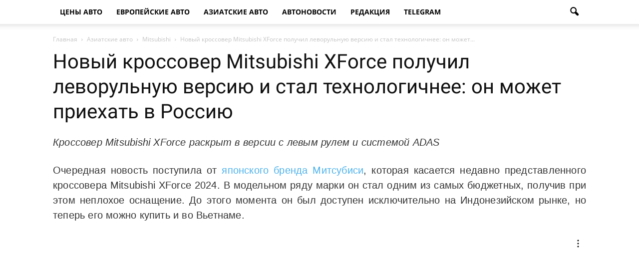

--- FILE ---
content_type: text/html
request_url: https://cenyavto.com/mitsubishi-xforce-poluchil-levorulnuyu-versiy/
body_size: 20086
content:
<!doctype html >
<!--[if IE 8]><html
class=ie8 lang=en> <![endif]-->
<!--[if IE 9]><html
class=ie9 lang=en> <![endif]-->
<!--[if gt IE 8]><!--><html
lang=ru-RU> <!--<![endif]--><head><meta
charset="UTF-8"><meta
http-equiv="Content-Type" content="text/html; charset=UTF-8"><meta
name="viewport" content="width=device-width, initial-scale=1.0"><meta
property="og:url" content="https://cenyavto.com/mitsubishi-xforce-poluchil-levorulnuyu-versiy/"><meta
property="og:type" content="article"><meta
property="og:site_name" content="Комплектации, цены, фото, видео и характеристики моделей в новом кузове - CenyAvto.com"><meta
property="og:title" content="Новый кроссовер Mitsubishi XForce получил леворульную версию и стал технологичнее: он может приехать в Россию"><meta
property="og:description" content="Очередная новость поступила от японского бренда Митсубиси, которая касается недавно представленного кроссовера Mitsubishi XForce 2024. В модельном ряду марки он стал одним из самых бюджетных, получив при этом неплохое оснащение. До этого момента он был доступен исключительно на Индонезийском рынке, но теперь его можно купить и во Вьетнаме. Появление в новой стране сопровождалось некоторыми конструктивными "><meta
property="og:image" content="https://i.cenyavto.com/2023/11/G5Xk.jpg"><meta
property="og:locale" content="ru_RU"><meta
property="article:section" content="Mitsubishi"><meta
property="article:section" content="Автоновости"><meta
property="article:published_time" content="2023-11-15 22:11:28"><meta
property="article:modified_time" content="2023-11-15 22:09:24"><meta
property="article:author" content=""><meta
property="article:tag" content="Архив"><meta
property="article:tag" content="новости"><meta
property="yandex_recommendations_image" content="https://i.cenyavto.com/2023/11/G5Xk-356x220.jpg"><meta
name='robots' content='max-image-preview:large'><meta
property="og:image" content="https://i.cenyavto.com/2023/11/G5Xk.jpg"><link
rel=icon type=image/png href=https://i.cenyavto.com/2016/03/d02a42d9cb3dec9320e5f550278911c7.png><title>Mitsubishi XForce 2024 раскрыт в новой версии для Вьетнама</title><meta
name="description" content="Очередная новость поступила от японского бренда Митсубиси, которая касается недавно представленного кроссовера Mitsubishi XForce 2024. В модельном ряду"><meta
name="robots" content="index, follow"><meta
name="googlebot" content="index, follow, max-snippet:-1, max-image-preview:large, max-video-preview:-1"><meta
name="bingbot" content="index, follow, max-snippet:-1, max-image-preview:large, max-video-preview:-1"><link
rel=canonical href=https://cenyavto.com/mitsubishi-xforce-poluchil-levorulnuyu-versiy/ >
<style id=global-styles-inline-css type=text/css>/*<![CDATA[*/body{--wp--preset--color--black:#000;--wp--preset--color--cyan-bluish-gray:#abb8c3;--wp--preset--color--white:#fff;--wp--preset--color--pale-pink:#f78da7;--wp--preset--color--vivid-red:#cf2e2e;--wp--preset--color--luminous-vivid-orange:#ff6900;--wp--preset--color--luminous-vivid-amber:#fcb900;--wp--preset--color--light-green-cyan:#7bdcb5;--wp--preset--color--vivid-green-cyan:#00d084;--wp--preset--color--pale-cyan-blue:#8ed1fc;--wp--preset--color--vivid-cyan-blue:#0693e3;--wp--preset--color--vivid-purple:#9b51e0;--wp--preset--gradient--vivid-cyan-blue-to-vivid-purple:linear-gradient(135deg,rgba(6,147,227,1) 0%,rgb(155,81,224) 100%);--wp--preset--gradient--light-green-cyan-to-vivid-green-cyan:linear-gradient(135deg,rgb(122,220,180) 0%,rgb(0,208,130) 100%);--wp--preset--gradient--luminous-vivid-amber-to-luminous-vivid-orange:linear-gradient(135deg,rgba(252,185,0,1) 0%,rgba(255,105,0,1) 100%);--wp--preset--gradient--luminous-vivid-orange-to-vivid-red:linear-gradient(135deg,rgba(255,105,0,1) 0%,rgb(207,46,46) 100%);--wp--preset--gradient--very-light-gray-to-cyan-bluish-gray:linear-gradient(135deg,rgb(238,238,238) 0%,rgb(169,184,195) 100%);--wp--preset--gradient--cool-to-warm-spectrum:linear-gradient(135deg,rgb(74,234,220) 0%,rgb(151,120,209) 20%,rgb(207,42,186) 40%,rgb(238,44,130) 60%,rgb(251,105,98) 80%,rgb(254,248,76) 100%);--wp--preset--gradient--blush-light-purple:linear-gradient(135deg,rgb(255,206,236) 0%,rgb(152,150,240) 100%);--wp--preset--gradient--blush-bordeaux:linear-gradient(135deg,rgb(254,205,165) 0%,rgb(254,45,45) 50%,rgb(107,0,62) 100%);--wp--preset--gradient--luminous-dusk:linear-gradient(135deg,rgb(255,203,112) 0%,rgb(199,81,192) 50%,rgb(65,88,208) 100%);--wp--preset--gradient--pale-ocean:linear-gradient(135deg,rgb(255,245,203) 0%,rgb(182,227,212) 50%,rgb(51,167,181) 100%);--wp--preset--gradient--electric-grass:linear-gradient(135deg,rgb(202,248,128) 0%,rgb(113,206,126) 100%);--wp--preset--gradient--midnight:linear-gradient(135deg,rgb(2,3,129) 0%,rgb(40,116,252) 100%);--wp--preset--duotone--dark-grayscale:url('#wp-duotone-dark-grayscale');--wp--preset--duotone--grayscale:url('#wp-duotone-grayscale');--wp--preset--duotone--purple-yellow:url('#wp-duotone-purple-yellow');--wp--preset--duotone--blue-red:url('#wp-duotone-blue-red');--wp--preset--duotone--midnight:url('#wp-duotone-midnight');--wp--preset--duotone--magenta-yellow:url('#wp-duotone-magenta-yellow');--wp--preset--duotone--purple-green:url('#wp-duotone-purple-green');--wp--preset--duotone--blue-orange:url('#wp-duotone-blue-orange');--wp--preset--font-size--small:13px;--wp--preset--font-size--medium:20px;--wp--preset--font-size--large:36px;--wp--preset--font-size--x-large:42px}.has-black-color{color:var(--wp--preset--color--black) !important}.has-cyan-bluish-gray-color{color:var(--wp--preset--color--cyan-bluish-gray) !important}.has-white-color{color:var(--wp--preset--color--white) !important}.has-pale-pink-color{color:var(--wp--preset--color--pale-pink) !important}.has-vivid-red-color{color:var(--wp--preset--color--vivid-red) !important}.has-luminous-vivid-orange-color{color:var(--wp--preset--color--luminous-vivid-orange) !important}.has-luminous-vivid-amber-color{color:var(--wp--preset--color--luminous-vivid-amber) !important}.has-light-green-cyan-color{color:var(--wp--preset--color--light-green-cyan) !important}.has-vivid-green-cyan-color{color:var(--wp--preset--color--vivid-green-cyan) !important}.has-pale-cyan-blue-color{color:var(--wp--preset--color--pale-cyan-blue) !important}.has-vivid-cyan-blue-color{color:var(--wp--preset--color--vivid-cyan-blue) !important}.has-vivid-purple-color{color:var(--wp--preset--color--vivid-purple) !important}.has-black-background-color{background-color:var(--wp--preset--color--black) !important}.has-cyan-bluish-gray-background-color{background-color:var(--wp--preset--color--cyan-bluish-gray) !important}.has-white-background-color{background-color:var(--wp--preset--color--white) !important}.has-pale-pink-background-color{background-color:var(--wp--preset--color--pale-pink) !important}.has-vivid-red-background-color{background-color:var(--wp--preset--color--vivid-red) !important}.has-luminous-vivid-orange-background-color{background-color:var(--wp--preset--color--luminous-vivid-orange) !important}.has-luminous-vivid-amber-background-color{background-color:var(--wp--preset--color--luminous-vivid-amber) !important}.has-light-green-cyan-background-color{background-color:var(--wp--preset--color--light-green-cyan) !important}.has-vivid-green-cyan-background-color{background-color:var(--wp--preset--color--vivid-green-cyan) !important}.has-pale-cyan-blue-background-color{background-color:var(--wp--preset--color--pale-cyan-blue) !important}.has-vivid-cyan-blue-background-color{background-color:var(--wp--preset--color--vivid-cyan-blue) !important}.has-vivid-purple-background-color{background-color:var(--wp--preset--color--vivid-purple) !important}.has-black-border-color{border-color:var(--wp--preset--color--black) !important}.has-cyan-bluish-gray-border-color{border-color:var(--wp--preset--color--cyan-bluish-gray) !important}.has-white-border-color{border-color:var(--wp--preset--color--white) !important}.has-pale-pink-border-color{border-color:var(--wp--preset--color--pale-pink) !important}.has-vivid-red-border-color{border-color:var(--wp--preset--color--vivid-red) !important}.has-luminous-vivid-orange-border-color{border-color:var(--wp--preset--color--luminous-vivid-orange) !important}.has-luminous-vivid-amber-border-color{border-color:var(--wp--preset--color--luminous-vivid-amber) !important}.has-light-green-cyan-border-color{border-color:var(--wp--preset--color--light-green-cyan) !important}.has-vivid-green-cyan-border-color{border-color:var(--wp--preset--color--vivid-green-cyan) !important}.has-pale-cyan-blue-border-color{border-color:var(--wp--preset--color--pale-cyan-blue) !important}.has-vivid-cyan-blue-border-color{border-color:var(--wp--preset--color--vivid-cyan-blue) !important}.has-vivid-purple-border-color{border-color:var(--wp--preset--color--vivid-purple) !important}.has-vivid-cyan-blue-to-vivid-purple-gradient-background{background:var(--wp--preset--gradient--vivid-cyan-blue-to-vivid-purple) !important}.has-light-green-cyan-to-vivid-green-cyan-gradient-background{background:var(--wp--preset--gradient--light-green-cyan-to-vivid-green-cyan) !important}.has-luminous-vivid-amber-to-luminous-vivid-orange-gradient-background{background:var(--wp--preset--gradient--luminous-vivid-amber-to-luminous-vivid-orange) !important}.has-luminous-vivid-orange-to-vivid-red-gradient-background{background:var(--wp--preset--gradient--luminous-vivid-orange-to-vivid-red) !important}.has-very-light-gray-to-cyan-bluish-gray-gradient-background{background:var(--wp--preset--gradient--very-light-gray-to-cyan-bluish-gray) !important}.has-cool-to-warm-spectrum-gradient-background{background:var(--wp--preset--gradient--cool-to-warm-spectrum) !important}.has-blush-light-purple-gradient-background{background:var(--wp--preset--gradient--blush-light-purple) !important}.has-blush-bordeaux-gradient-background{background:var(--wp--preset--gradient--blush-bordeaux) !important}.has-luminous-dusk-gradient-background{background:var(--wp--preset--gradient--luminous-dusk) !important}.has-pale-ocean-gradient-background{background:var(--wp--preset--gradient--pale-ocean) !important}.has-electric-grass-gradient-background{background:var(--wp--preset--gradient--electric-grass) !important}.has-midnight-gradient-background{background:var(--wp--preset--gradient--midnight) !important}.has-small-font-size{font-size:var(--wp--preset--font-size--small) !important}.has-medium-font-size{font-size:var(--wp--preset--font-size--medium) !important}.has-large-font-size{font-size:var(--wp--preset--font-size--large) !important}.has-x-large-font-size{font-size:var(--wp--preset--font-size--x-large) !important}/*]]>*/</style> <script type=text/javascript src=https://cenyavto.com/wp-includes/js/jquery/jquery.min.js id=jquery-core-js></script> <script type=text/javascript src=https://cenyavto.com/wp-includes/js/jquery/jquery-migrate.min.js id=jquery-migrate-js></script> <!--[if lt IE 9]><script src=https://html5shim.googlecode.com/svn/trunk/html5.js></script><![endif]-->
<!--[if lte IE 9]><link
rel=stylesheet type=text/css href=https://cenyavto.com/wp-content/plugins/js_composer/assets/css/vc_lte_ie9.min.css media=screen><![endif]--><!--[if IE  8]><link
rel=stylesheet type=text/css href=https://cenyavto.com/wp-content/plugins/js_composer/assets/css/vc-ie8.min.css media=screen><![endif]-->
 <script>var tdBlocksArray=[];function tdBlock(){this.id='';this.block_type=1;this.atts='';this.td_column_number='';this.td_current_page=1;this.post_count=0;this.found_posts=0;this.max_num_pages=0;this.td_filter_value='';this.is_ajax_running=false;this.td_user_action='';this.header_color='';this.ajax_pagination_infinite_stop='';}
(function(){var htmlTag=document.getElementsByTagName("html")[0];if(navigator.userAgent.indexOf("MSIE 10.0")>-1){htmlTag.className+=' ie10';}
if(!!navigator.userAgent.match(/Trident.*rv\:11\./)){htmlTag.className+=' ie11';}
if(/(iPad|iPhone|iPod)/g.test(navigator.userAgent)){htmlTag.className+=' td-md-is-ios';}
var user_agent=navigator.userAgent.toLowerCase();if(user_agent.indexOf("android")>-1){htmlTag.className+=' td-md-is-android';}
if(-1!==navigator.userAgent.indexOf('Mac OS X')){htmlTag.className+=' td-md-is-os-x';}
if(/chrom(e|ium)/.test(navigator.userAgent.toLowerCase())){htmlTag.className+=' td-md-is-chrome';}
if(-1!==navigator.userAgent.indexOf('Firefox')){htmlTag.className+=' td-md-is-firefox';}
if(-1!==navigator.userAgent.indexOf('Safari')&&-1===navigator.userAgent.indexOf('Chrome')){htmlTag.className+=' td-md-is-safari';}})();var tdLocalCache={};(function(){"use strict";tdLocalCache={data:{},remove:function(resource_id){delete tdLocalCache.data[resource_id];},exist:function(resource_id){return tdLocalCache.data.hasOwnProperty(resource_id)&&tdLocalCache.data[resource_id]!==null;},get:function(resource_id){return tdLocalCache.data[resource_id];},set:function(resource_id,cachedData){tdLocalCache.remove(resource_id);tdLocalCache.data[resource_id]=cachedData;}};})();var td_viewport_interval_list=[{"limitBottom":767,"sidebarWidth":228},{"limitBottom":1018,"sidebarWidth":300},{"limitBottom":1140,"sidebarWidth":324}];var td_ajax_url="https:\/\/cenyavto.com\/wp-admin\/admin-ajax.php?td_theme_name=Newspaper&v=6.7.5";var td_get_template_directory_uri="https:\/\/cenyavto.com\/wp-content\/themes\/avtoportal";var tds_snap_menu="smart_snap_always";var tds_logo_on_sticky="show_header_logo";var tds_header_style="";var td_please_wait="\u041f\u043e\u0436\u0430\u043b\u0443\u0439\u0441\u0442\u0430, \u043f\u043e\u0434\u043e\u0436\u0434\u0438\u0442\u0435...";var td_email_user_pass_incorrect="\u041d\u0435\u0432\u0435\u0440\u043d\u043e\u0435 \u0438\u043c\u044f \u043f\u043e\u043b\u044c\u0437\u043e\u0432\u0430\u0442\u0435\u043b\u044f \u0438\u043b\u0438 \u043f\u0430\u0440\u043e\u043b\u044c!";var td_email_user_incorrect="\u041d\u0435\u0432\u0435\u0440\u043d\u044b\u0439 \u0430\u0434\u0440\u0435\u0441 \u044d\u043b\u0435\u043a\u0442\u0440\u043e\u043d\u043d\u043e\u0439 \u043f\u043e\u0447\u0442\u044b \u0438\u043b\u0438 \u043f\u0430\u0440\u043e\u043b\u044c!";var td_email_incorrect="\u041d\u0435\u0432\u0435\u0440\u043d\u044b\u0439 \u0430\u0434\u0440\u0435\u0441 \u044d\u043b\u0435\u043a\u0442\u0440\u043e\u043d\u043d\u043e\u0439 \u043f\u043e\u0447\u0442\u044b!";var tds_more_articles_on_post_enable="";var tds_more_articles_on_post_time_to_wait="";var tds_more_articles_on_post_pages_distance_from_top=0;var tds_theme_color_site_wide="#4db2ec";var tds_smart_sidebar="enabled";var tdThemeName="Newspaper";var td_magnific_popup_translation_tPrev="\u041f\u0440\u0435\u0434\u044b\u0434\u0443\u0449\u0438\u0439 (\u041a\u043d\u043e\u043f\u043a\u0430 \u0432\u043b\u0435\u0432\u043e)";var td_magnific_popup_translation_tNext="\u0421\u043b\u0435\u0434\u0443\u044e\u0449\u0438\u0439 (\u041a\u043d\u043e\u043f\u043a\u0430 \u0432\u043f\u0440\u0430\u0432\u043e)";var td_magnific_popup_translation_tCounter="%curr% \u0438\u0437 %total%";var td_magnific_popup_translation_ajax_tError="\u0421\u043e\u0434\u0435\u0440\u0436\u0438\u043c\u043e\u0435 %url% \u043d\u0435 \u043c\u043e\u0436\u0435\u0442 \u0431\u044b\u0442\u044c \u0437\u0430\u0433\u0440\u0443\u0436\u0435\u043d\u043e.";var td_magnific_popup_translation_image_tError="\u0418\u0437\u043e\u0431\u0440\u0430\u0436\u0435\u043d\u0438\u0435 #%curr% \u043d\u0435 \u0443\u0434\u0430\u043b\u043e\u0441\u044c \u0437\u0430\u0433\u0440\u0443\u0437\u0438\u0442\u044c.";var td_ad_background_click_link="";var td_ad_background_click_target="";</script> <style>.block-title > span, .block-title > a, .block-title > label, .widgettitle, .widgettitle:after, .td-trending-now-title, .td-trending-now-wrapper:hover .td-trending-now-title, .wpb_tabs li.ui-tabs-active a, .wpb_tabs li:hover a, .vc_tta-container .vc_tta-color-grey.vc_tta-tabs-position-top.vc_tta-style-classic .vc_tta-tabs-container .vc_tta-tab.vc_active > a, .vc_tta-container .vc_tta-color-grey.vc_tta-tabs-position-top.vc_tta-style-classic .vc_tta-tabs-container .vc_tta-tab:hover > a, .td-related-title .td-cur-simple-item, .woocommerce .product .products h2, .td-subcat-filter .td-subcat-dropdown:hover .td-subcat-more,.td-weather-information:before,.td-weather-week:before{background-color:#222}.woocommerce div.product .woocommerce-tabs ul.tabs li.active{background-color:#222 !important}.block-title, .td-related-title, .wpb_tabs .wpb_tabs_nav, .vc_tta-container .vc_tta-color-grey.vc_tta-tabs-position-top.vc_tta-style-classic .vc_tta-tabs-container, .woocommerce div.product .woocommerce-tabs ul.tabs:before{border-color:#222}</style><noscript><style type=text/css>.wpb_animate_when_almost_visible{opacity:1}</style></noscript><style media=all>@font-face{font-family:"Roboto";font-style:normal;font-weight:300;font-display:swap;src:url("/fnt/rbt-300/rbt-300.eot");src:local('Roboto Light'), local('Roboto-Light'), url("/fnt/rbt-300/rbt-300.eot?#iefix") format("embedded-opentype"), url("/fnt/rbt-300/rbt-300.woff2") format("woff2"), url("/fnt/rbt-300/rbt-300.woff") format("woff"), url("/fnt/rbt-300/rbt-300.otf") format("opentype"), url("/fnt/rbt-300/rbt-300.svg") format("svg"), url("/fnt/rbt-300/rbt-300.ttf") format("truetype")}@font-face{font-family:"Roboto";font-style:normal;font-weight:400;font-display:swap;src:url("/fnt/rbt-400/rbt-400.eot");src:local('Roboto'), local('Roboto-Regular'), url("/fnt/rbt-400/rbt-400.eot?#iefix") format("embedded-opentype"), url("/fnt/rbt-400/rbt-400.woff2") format("woff2"), url("/fnt/rbt-400/rbt-400.woff") format("woff"), url("/fnt/rbt-400/rbt-400.otf") format("opentype"), url("/fnt/rbt-400/rbt-400.svg") format("svg"), url("/fnt/rbt-400/rbt-400.ttf") format("truetype")}@font-face{font-family:"Roboto";font-style:normal;font-weight:500;font-display:swap;src:url("/fnt/rbt-500/rbt-500.eot");src:local('Roboto Medium'), local('Roboto-Medium'), url("/fnt/rbt-500/rbt-500.eot?#iefix") format("embedded-opentype"), url("/fnt/rbt-500/rbt-500.woff2") format("woff2"), url("/fnt/rbt-500/rbt-500.woff") format("woff"), url("/fnt/rbt-500/rbt-500.otf") format("opentype"), url("/fnt/rbt-500/rbt-500.svg") format("svg"), url("/fnt/rbt-500/rbt-500.ttf") format("truetype")}@font-face{font-family:"Roboto";font-style:normal;font-weight:700;font-display:swap;src:url("/fnt/rbt-700/rbt-700.eot");src:local('Roboto Bold'), local('Roboto-Bold'), url("/fnt/rbt-700/rbt-700.eot?#iefix") format("embedded-opentype"), url("/fnt/rbt-700/rbt-700.woff2") format("woff2"), url("/fnt/rbt-700/rbt-700.woff") format("woff"), url("/fnt/rbt-700/rbt-700.otf") format("opentype"), url("/fnt/rbt-700/rbt-700.svg") format("svg"), url("/fnt/rbt-700/rbt-700.ttf") format("truetype")}@font-face{font-family:"Roboto";font-style:italic;font-weight:400;font-display:swap;src:url("/fnt/rbt-i400/rbt-i400.eot");src:local('Roboto'), local('Roboto-Regular'), url("/fnt/rbt-i400/rbt-i400.eot?#iefix") format("embedded-opentype"), url("/fnt/rbt-i400/rbt-i400.woff2") format("woff2"), url("/fnt/rbt-i400/rbt-i400.woff") format("woff"), url("/fnt/rbt-i400/rbt-i400.otf") format("opentype"), url("/fnt/rbt-i400/rbt-i400.svg") format("svg"), url("/fnt/rbt-i400/rbt-i400.ttf") format("truetype")}@font-face{font-family:"Roboto";font-style:italic;font-weight:500;font-display:swap;src:url("/fnt/rbt-i500/rbt-i500.eot");src:local('Roboto Medium'), local('Roboto-Medium'), url("/fnt/rbt-i500/rbt-i500.eot?#iefix") format("embedded-opentype"), url("/fnt/rbt-i500/rbt-i500.woff2") format("woff2"), url("/fnt/rbt-i500/rbt-i500.woff") format("woff"), url("/fnt/rbt-i500/rbt-i500.otf") format("opentype"), url("/fnt/rbt-i500/rbt-i500.svg") format("svg"), url("/fnt/rbt-i500/rbt-i500.ttf") format("truetype")}@font-face{font-family:'Open Sans';font-style:normal;font-weight:400;font-display:swap;src:url("/fnt/ops-400/ops-400.eot");src:local('Open Sans Regular'), local('OpenSans-Regular'), url("/fnt/ops-400/ops-400.eot?#iefix") format("embedded-opentype"), url("/fnt/ops-400/ops-400.woff2") format("woff2"), url("/fnt/ops-400/ops-400.woff") format("woff"), url("/fnt/ops-400/ops-400.otf") format("opentype"), url("/fnt/ops-400/ops-400.svg") format("svg"), url("/fnt/ops-400/ops-400.ttf") format("truetype")}@font-face{font-family:'Open Sans';font-style:normal;font-weight:700;font-display:swap;src:url("/fnt/ops-700/ops-700.eot");src:local('Open Sans Bold'), local('OpenSans-Bold'), url("/fnt/ops-700/ops-700.eot?#iefix") format("embedded-opentype"), url("/fnt/ops-700/ops-700.woff2") format("woff2"), url("/fnt/ops-700/ops-700.woff") format("woff"), url("/fnt/ops-700/ops-700.otf") format("opentype"), url("/fnt/ops-700/ops-700.svg") format("svg"), url("/fnt/ops-700/ops-700.ttf") format("truetype")}@font-face{font-family:'Open Sans';font-style:italic;font-weight:400;font-display:swap;src:url("/fnt/ops-i400/ops-i400.eot");src:local('Open Sans Italic'), local('OpenSans-Italic'), url("/fnt/ops-i400/ops-i400.eot?#iefix") format("embedded-opentype"), url("/fnt/ops-i400/ops-i400.woff2") format("woff2"), url("/fnt/ops-i400/ops-i400.woff") format("woff"), url("/fnt/ops-i400/ops-i400.otf") format("opentype"), url("/fnt/ops-i400/ops-i400.svg") format("svg"), url("/fnt/ops-i400/ops-i400.ttf") format("truetype")}@font-face{font-family:'Open Sans';font-style:italic;font-weight:300;font-display:swap;src:url("/fnt/ops-i300/ops-i300.eot");src:local('Open Sans Light Italic'), local('OpenSans-LightItalic'), url("/fnt/ops-i300/ops-i300.eot?#iefix") format("embedded-opentype"), url("/fnt/ops-i300/ops-i300.woff2") format("woff2"), url("/fnt/ops-i300/ops-i300.woff") format("woff"), url("/fnt/ops-i300/ops-i300.otf") format("opentype"), url("/fnt/ops-i300/ops-i300.svg") format("svg"), url("/fnt/ops-i300/ops-i300.ttf") format("truetype")}@font-face{font-family:'Open Sans';font-style:normal;font-weight:600;font-display:swap;src:url("/fnt/ops-600/ops-600.eot");src:local('Open Sans SemiBold'), local('OpenSans-SemiBold'), url("/fnt/ops-600/ops-600.eot?#iefix") format("embedded-opentype"), url("/fnt/ops-600/ops-600.woff2") format("woff2"), url("/fnt/ops-600/ops-600.woff") format("woff"), url("/fnt/ops-600/ops-600.otf") format("opentype"), url("/fnt/ops-600/ops-600.svg") format("svg"), url("/fnt/ops-600/ops-600.ttf") format("truetype")}@font-face{font-family:'Open Sans';font-style:italic;font-weight:600;font-display:swap;src:url("/fnt/ops-i600/ops-i600.eot");src:local('Open Sans SemiBold Italic'), local('OpenSans-SemiBoldItalic'), url("/fnt/ops-i600/ops-i600.eot?#iefix") format("embedded-opentype"), url("/fnt/ops-i600/ops-i600.woff2") format("woff2"), url("/fnt/ops-i600/ops-i600.woff") format("woff"), url("/fnt/ops-i600/ops-i600.otf") format("opentype"), url("/fnt/ops-i600/ops-i600.svg") format("svg"), url("/fnt/ops-i600/ops-i600.ttf") format("truetype")}@font-face{font-family:'newspaper';font-display:swap;src:url('/wp-content/themes/avtoportal/images/icons/newspaper.eot?8');src:url('/wp-content/themes/avtoportal/images/icons/newspaper.eot?8#iefix') format('embedded-opentype'), url("/wp-content/themes/avtoportal/images/icons/newspaper.woff2") format("woff2"), url('/wp-content/themes/avtoportal/images/icons/newspaper.woff?8') format('woff'), url('/wp-content/themes/avtoportal/images/icons/newspaper.ttf?8') format('truetype'), url('/wp-content/themes/avtoportal/images/icons/newspaper.svg?7#newspaper') format('svg');font-weight:normal;font-style:normal}</style><style media=all>#smart-ajax-loader{width:300px}#smart-ajax-loader>img{}.show_no_posts{background:rgba(0, 0, 0, 0) -moz-linear-gradient(100% 100% 90deg, #e4e3e3, #f1f1f1) repeat scroll 0 0 !important;border-radius:8px !important;box-shadow:1px 1px 1px #999 !important;color:#444 !important;font-size:15px;margin:auto auto 26px;padding:4px 0 !important;text-align:center;width:406px}.vc_button-2-wrapper,.vc_pixel_icon,.vc_toggle_icon,.wpb_button{vertical-align:middle}.vc_general.vc_btn3,.wpb_button:hover,a.wpb_button_a,a.wpb_button_a:hover{text-decoration:none}.wpb_button,.wpb_content_element,ul.wpb_thumbnails-fluid>li{margin-bottom:35px}.wpb_button{display:inline-block;padding:4px 10px;margin-bottom:0;margin-top:0;font-size:13px;line-height:18px;color:#333;text-align:center;text-shadow:0 1px 1px rgba(255,255,255,.75);cursor:pointer;background-color:#f7f7f7;border:1px solid #ccc;-webkit-border-radius:2px;-moz-border-radius:2px;border-radius:2px;border-color:rgba(0,0,0,.1)}.wpb_button.active,.wpb_button.disabled,.wpb_button:active,.wpb_button:hover,.wpb_button[disabled]{background-color:#eaeaea}.wpb_button:hover{color:#333;background-color:#e6e6e6;-webkit-transition:background-color .1s linear;-o-transition:background-color .1s linear;transition:background-color .1s linear;background-image:none}.wpb_btn-danger,.wpb_btn-danger:hover,.wpb_btn-info,.wpb_btn-info:hover,.wpb_btn-inverse,.wpb_btn-inverse:hover,.wpb_btn-primary,.wpb_btn-primary:hover,.wpb_btn-success,.wpb_btn-success:hover,.wpb_btn-warning,.wpb_btn-warning:hover{color:#FFF;text-shadow:0 -1px 0 rgba(0,0,0,.25)}.wpb_btn-inverse{background-color:#555}.wpb_btn-inverse.active,.wpb_btn-inverse.disabled,.wpb_btn-inverse:active,.wpb_btn-inverse:hover,.wpb_btn-inverse[disabled]{background-color:#484848}body{visibility:visible !important}html{font-family:sans-serif;-ms-text-size-adjust:100%;-webkit-text-size-adjust:100%}body{margin:0}article,aside,details,figcaption,figure,footer,header,hgroup,main,menu,nav,section,summary{display:block}audio,canvas,progress,video{display:inline-block;vertical-align:baseline}audio:not([controls]){display:none;height:0}[hidden],template{display:none}a{background-color:transparent}a:active,a:hover{outline:0}abbr[title]{border-bottom:1px dotted}b,strong{font-weight:bold}dfn{font-style:italic}h1{font-size:2em;margin:0.67em 0}mark{background:#ff0;color:#000}small{font-size:80%}sub,sup{font-size:75%;line-height:0;position:relative;vertical-align:baseline}sup{top:-0.5em}sub{bottom:-0.25em}img{border:0}svg:not(:root){overflow:hidden}figure{margin:0}hr{-moz-box-sizing:content-box;box-sizing:content-box;height:0}pre{overflow:auto}code,kbd,pre,samp{font-family:monospace,monospace;font-size:1em}button,input,optgroup,select,textarea{color:inherit;font:inherit;margin:0}button{overflow:visible}button,select{text-transform:none}button, html input[type="button"],input[type="reset"],input[type="submit"]{-webkit-appearance:button;cursor:pointer}button[disabled], html input[disabled]{cursor:default}button::-moz-focus-inner,input::-moz-focus-inner{border:0;padding:0}input{line-height:normal}input[type="checkbox"],input[type="radio"]{box-sizing:border-box;padding:0}input[type="number"]::-webkit-inner-spin-button,input[type="number"]::-webkit-outer-spin-button{height:auto}input[type="search"]{-webkit-appearance:textfield;-moz-box-sizing:content-box;-webkit-box-sizing:content-box;box-sizing:content-box}input[type="search"]::-webkit-search-cancel-button,input[type="search"]::-webkit-search-decoration{-webkit-appearance:none}fieldset{border:1px solid #c0c0c0;margin:0 2px;padding:0.35em 0.625em 0.75em}legend{border:0;padding:0}textarea{overflow:auto}optgroup{font-weight:bold}table{border-collapse:collapse;border-spacing:0}td,th{padding:0}*{-webkit-box-sizing:border-box;-moz-box-sizing:border-box;box-sizing:border-box}*:before,*:after{-webkit-box-sizing:border-box;-moz-box-sizing:border-box;box-sizing:border-box}img{max-width:100%;width:auto\9;height:auto}.td-main-content-wrap,.td-category-grid{background-color:#fff}.td-container{width:1068px;margin-right:auto;margin-left:auto}.td-pb-row{*zoom:1;margin-right:-24px;margin-left:-24px}.td-pb-row:before,.td-pb-row:after{display:table;content:""}.td-pb-row:after{clear:both}.td-pb-row [class*="td-pb-span"]{display:block;min-height:1px;float:left;padding-right:24px;padding-left:24px;position:relative}@media (min-width: 1019px) and (max-width: 1140px){.td-pb-row [class*="td-pb-span"]{padding-right:20px;padding-left:20px}}@media (min-width: 768px) and (max-width: 1018px){.td-pb-row [class*="td-pb-span"]{padding-right:14px;padding-left:14px}}@media (max-width: 767px){.td-pb-row [class*="td-pb-span"]{padding-right:0;padding-left:0}}.td-ss-main-sidebar, .td-ss-row .td-pb-span4 .wpb_wrapper{-webkit-backface-visibility:hidden;-webkit-perspective:1000}.td-pb-span1{width:8.33333333%}.td-pb-span2{width:16.66666667%}.td-pb-span3{width:25%}.td-pb-span4{width:33.33333333%}.td-pb-span5{width:100%}.td-pb-span6{width:50%}.td-pb-span7{width:58.33333333%}.td-pb-span8{width:66.66666667%}.td-pb-span9{width:75%}.td-pb-span10{width:83.33333333%}.td-pb-span11{width:91.66666667%}.td-pb-span12{width:100%}@media (min-width: 1019px) and (max-width: 1140px){.td-container{width:980px}.td-pb-row{*zoom:1;margin-right:-20px;margin-left:-20px}.td-pb-row:before,.td-pb-row:after{display:table;content:""}.td-pb-row:after{clear:both}.td-pb-row [class*="td-pb-span"]{display:block;min-height:1px;float:left;padding-right:24px;padding-left:24px;padding-right:20px;padding-left:20px}}@media (min-width: 1019px) and (max-width: 1140px) and (min-width: 1019px) and (max-width: 1140px){.td-pb-row [class*="td-pb-span"]{padding-right:20px;padding-left:20px}}@media (min-width: 768px) and (max-width: 1018px){.td-container{width:740px}.td-pb-row{*zoom:1;margin-right:-14px;margin-left:-14px}.td-pb-row:before,.td-pb-row:after{display:table;content:""}.td-pb-row:after{clear:both}.td-pb-row [class*="td-pb-span"]{display:block;min-height:1px;float:left;padding-right:24px;padding-left:24px;padding-right:14px;padding-left:14px}}@media (min-width: 768px) and (max-width: 1018px) and (min-width: 768px) and (max-width: 1018px){.td-pb-row [class*="td-pb-span"]{padding-right:14px;padding-left:14px}}@media (max-width: 767px){.td-container{width:100%;padding-left:10px;padding-right:10px}.td-pb-row{width:100%;margin-left:0;margin-right:0}.td-pb-row [class*="td-pb-span"]{display:block;min-height:1px;float:left;padding-right:24px;padding-left:24px;padding-right:0;padding-left:0}.td-pb-row .td-pb-span1, .td-pb-row .td-pb-span2, .td-pb-row .td-pb-span3, .td-pb-row .td-pb-span4, .td-pb-row .td-pb-span5, .td-pb-row .td-pb-span6, .td-pb-row .td-pb-span7, .td-pb-row .td-pb-span8, .td-pb-row .td-pb-span9, .td-pb-row .td-pb-span10, .td-pb-row .td-pb-span11, .td-pb-row .td-pb-span12{float:none;width:100%}.td-block-span4,.td-block-span6,.td-block-span12{float:none;width:100%}}@media (max-width: 767px) and (max-width: 767px){.td-pb-row [class*="td-pb-span"]{padding-right:0;padding-left:0}}.td-header-wrap{position:relative;z-index:2000}.td-header-row{*zoom:1;font-family:'Open Sans',arial,sans-serif}.td-header-row:before,.td-header-row:after{display:table;content:""}.td-header-row:after{clear:both}.td-main-menu-logo{display:none;float:left;margin-right:10px;height:48px}@media (max-width: 767px){.td-main-menu-logo{display:block;margin-right:0;height:0}}.td-main-menu-logo a{line-height:46px}.td-main-menu-logo img{padding:3px 0;position:relative;vertical-align:middle;max-height:48px}@media (max-width: 767px){.td-main-menu-logo img{margin:auto;bottom:0;top:0;left:0;right:0;position:absolute;padding:0}}@media (max-width: 1140px){.td-main-menu-logo img{max-width:138px}}@media (min-width: 768px){.td-affix .td-logo-sticky{display:block}.td-header-wrap .td-affix .td-main-menu-logo{height:48px !important}.td-header-wrap .td-affix .td-main-menu-logo a{line-height:46px !important}.td-header-wrap .td-affix .td-main-menu-logo img{max-height:48px !important}.td-header-wrap .td-affix .sf-menu>li>a{line-height:48px !important}}.td-main-menu-logo .td-sticky-header.td-mobile-logo{display:none}@media (max-width: 767px){.td-main-menu-logo .td-sticky-header.td-mobile-logo{display:inherit}}.td-main-menu-logo .td-sticky-header.td-header-logo{display:inherit}@media (max-width: 767px){.td-main-menu-logo .td-sticky-header.td-header-logo{display:none}}.td-header-menu-wrap.td-affix{-webkit-transform:translate3d(0, 0, 0);transform:translate3d(0, 0, 0);margin-right:auto;margin-left:auto;width:100%;z-index:9999;position:fixed !important;background-color:#fff;background-color:rgba(255, 255, 255, 0.95);top:0}.td-header-gradient:before{content:"";background:transparent url('[data-uri]');width:100%;height:12px;position:absolute;bottom:-12px;z-index:1}.td-header-top-menu-full{position:relative;z-index:9999}@media (max-width: 767px){.td-header-top-menu-full{display:none}}.td-header-menu-wrap-full{z-index:9998;position:relative}.td-header-menu-wrap-full{z-index:9998;position:relative}@media (max-width: 767px){.td-header-wrap .td-header-menu-wrap-full, .td-header-wrap .td-header-menu-wrap, .td-header-wrap .td-header-main-menu{background-color:#222 !important;height:54px !important}.td-header-header{padding:0}.header-search-wrap .td-icon-search{color:#fff !important}}.td-banner-wrap-full,.td-header-menu-wrap-full{background-color:#fff}.td-header-style-1 .td-header-top-menu-full{background-color:#222}.td-header-style-1 .header-search-wrap .td-icon-search{color:#000}@media (max-width: 767px){.td-header-style-1 .header-search-wrap .td-icon-search{color:#fff}}.td-header-main-menu{position:relative;z-index:999;padding-right:48px}@media (max-width: 767px){.td-header-main-menu{padding-right:64px;padding-left:2px}}.sf-menu, .sf-menu ul, .sf-menu li{margin:0;list-style:none}@media (max-width: 767px){.sf-menu{display:none}}.sf-menu li:hover{visibility:inherit}.sf-menu li{float:left;position:relative}.sf-menu .td-menu-item>a{display:block;position:relative}.sf-menu>li>a{padding:0 14px;line-height:48px;font-size:14px;color:#000;font-weight:700;text-transform:uppercase;-webkit-backface-visibility:hidden}@media (min-width: 768px) and (max-width: 1018px){.sf-menu>li>a{padding:0 9px;font-size:11px}}.sf-menu>.current-menu-item>a,.sf-menu>.current-menu-ancestor>a,.sf-menu>.current-category-ancestor>a,.sf-menu>li>a:hover,.sf-menu>.sfHover>a{background-color:transparent;z-index:999}.td-affix{}.td-affix .sf-menu > .current-menu-item > a, .td-affix .sf-menu > .current-menu-ancestor > a, .td-affix .sf-menu > .current-category-ancestor > a, .td-affix .sf-menu > li > a:hover, .td-affix .sf-menu>.sfHover>a{background-color:transparent}.sf-menu>li>a:after{background-color:transparent;content:"";width:100%;height:4px;position:absolute;bottom:0;left:0;-webkit-transform:translate3d(0,0,0);transform:translate3d(0,0,0)}.sf-menu>.current-menu-item>a:after,.sf-menu>.current-menu-ancestor>a:after,.sf-menu>.current-category-ancestor>a:after,.sf-menu>li:hover>a:after,.sf-menu>.sfHover>a:after{background-color:#4db2ec}#td-header-menu{min-height:48px}.sf-menu li:hover, .sf-menu li.sfHover, .sf-menu a:focus, .sf-menu a:hover, .sf-menu a:active{outline:0}#td-top-search{position:absolute;right:0;top:50%;margin-top:-24px}@media (max-width: 767px){#td-top-search{top:0;margin-top:0}}#td-header-search{width:235px;height:32px;margin:0;border-right:0;line-height:17px;border-color:#e1e1e1}@media (max-width: 767px){#td-header-search{width:91%;font-size:16px}}.header-search-wrap{}.header-search-wrap #td-header-search-button{display:block;position:relative}.header-search-wrap .td-icon-search{display:inline-block;font-size:19px;height:48px;width:48px;line-height:48px;text-align:center}@media (max-width: 767px){.header-search-wrap .td-icon-search{height:54px;width:54px;line-height:54px;font-size:22px;margin-right:2px}}.header-search-wrap .td-drop-down-search{position:absolute;top:100%;z-index:999;display:none;right:0;border-radius:0;border:none;width:342px;background:#fff;box-shadow:0 2px 6px rgba(0, 0, 0, 0.2)}@media (max-width: 767px){.header-search-wrap .td-drop-down-search{width:100%}}.header-search-wrap .td-drop-down-search .btn{position:absolute;height:32px;min-width:67px;line-height:17px;padding:7px 15px 8px;text-shadow:none;vertical-align:top;right:20px;margin:0 !important;-webkit-transition:background-color 0.4s;-moz-transition:background-color 0.4s;-o-transition:background-color 0.4s;transition:background-color 0.4s}.header-search-wrap .td-drop-down-search .btn:hover{background-color:#4db2ec}.header-search-wrap .td-drop-down-search:before{position:absolute;top:-10px;right:19px;display:block;content:'';width:0;height:0;border-style:solid;border-width:0 5.5px 6px 5.5px;border-color:transparent transparent #4db2ec transparent}.header-search-wrap .td-drop-down-search:after{position:absolute;top:-4px;display:block;content:'';width:100%;height:4px;background-color:#4db2ec}.header-search-wrap .td_module_mx2 .entry-title a:after{position:absolute;left:0;width:100%;top:0;bottom:0;content:'';z-index:1}.header-search-wrap .td-post-category{z-index:2;position:relative}.header-search-wrap .td-drop-down-search-open{display:block}.header-search-wrap .td-search-form{margin:20px}.header-search-wrap .result-msg{text-align:center;padding:4px 0 6px 0;font-family:'Roboto',sans-serif;font-size:12px;color:#222;font-style:italic}.header-search-wrap .result-msg a{color:#222;display:block}.header-search-wrap .result-msg a:hover{color:#4db2ec}.header-search-wrap .td-aj-search-results{background-color:#fdfdfd;border-top:1px solid #ededed;border-bottom:1px solid #ededed;padding:10px 0}.header-search-wrap .td-aj-search-results .item-details{margin:10px 20px 10px 115px}.header-search-wrap .td-aj-search-results .td-module-thumb{top:10px;margin-left:20px}.header-search-wrap .td_module_mx2{padding-bottom:0}.td-header-top-menu{color:#fff;font-size:11px}@media (min-width: 1019px) and (max-width: 1140px){.td-header-top-menu{overflow:visible}}#td-outer-wrap{position:relative;overflow:hidden}.td-mobile-nav-wrap{position:absolute;top:0;left:-80%;width:80%;height:100%;background-color:#f5f5f5}.td-content-wrap{position:relative}#td-top-mobile-toggle{display:none}@media (max-width: 767px){#td-top-mobile-toggle{display:inline-block;position:relative}}#td-top-mobile-toggle a{display:inline-block}#td-top-mobile-toggle i{font-size:26px;width:54px;line-height:54px;height:54px;display:inline-block;padding-top:1px;color:#fff}.td-mobile-close{position:relative}.td-mobile-close a{display:block;width:100%;padding:16px 0 17px 0;text-align:center;background-color:#4db2ec;color:white;font-size:17px;font-family:'Roboto',sans-serif;z-index:-1}.td-mobile-close a:hover{text-decoration:none !important;color:white;opacity:0.8}.td-mobile-close .td-nav-triangle{position:absolute;right:0;top:19px;width:0;height:0;border-style:solid;border-width:7.5px 8px 7.5px 0;border-color:transparent #fff transparent transparent}.td-mobile-content{}.td-mobile-content ul{list-style:none;margin:0;padding:0;box-shadow:none}.td-mobile-content li{float:none;margin-left:0}.td-mobile-content li a{display:block;border-bottom:1px solid #e8e8e8;line-height:21px;font-size:14px;font-family:'Roboto',sans-serif;color:#1e1e1e;margin-left:0;padding:12px 13px 11px 17px}.td-mobile-content li a:hover{text-decoration:none !important;color:#4db2ec;background-color:#fafafa !important}.td-mobile-content div>ul>li>a{text-transform:uppercase}.td-mobile-content li > a:hover, .td-mobile-content .sfHover > a, .td-mobile-content .current-menu-item > a, .td-mobile-content .current-menu-ancestor > a, .td-mobile-content .current-category-ancestor>a{color:#4db2ec}@media screen and (max-width: 767px){#td-outer-wrap{vertical-align:bottom}#td-mobile-nav{position:absolute;overflow:hidden;display:block;width:100%}#td-mobile-nav .menu-item-has-children a{width:100%;z-index:1}#td-mobile-nav .td-link-element-after{position:relative}.td-menu-mob-open-menu .td-mobile-nav-wrap{left:0}.td-menu-mob-open-menu .td-content-wrap{left:80%}}body,p{font-family:Verdana,Geneva,sans-serif;font-size:14px;line-height:21px}p{margin-top:0;margin-bottom:21px}a:active,a:focus{outline:none}a{color:#4db2ec;text-decoration:none}ins{background:white;text-decoration:none}code{position:relative;top:-1px;border:none;background-color:#F1F1F1;padding:2px 6px}pre{background-color:#f1f1f1;padding:4px 10px 4px 10px;border:none;border-radius:0;margin-top:24px}cite{font-family:'Roboto',sans-serif;font-size:13px;font-style:italic;font-weight:normal;text-transform:none;color:#000}cite a{color:#000}cite a:hover{color:#4db2ec}q{font-style:italic}ul,ol{padding:0}ul li, ol li{line-height:24px;margin-left:21px}.dl-horizontal a{font-weight:500 !important}.dl-horizontal dt{width:70px;font-weight:400;line-height:24px;font-size:15px}.dl-horizontal dd{margin-left:90px;line-height:24px;font-size:14px}address{font-size:inherit !important;line-height:inherit !important;margin-bottom:21px}big{text-transform:uppercase}embed{width:100%}table{width:100%}table th{text-align:left;border:1px solid #ededed;padding:2px 8px}table td{border:1px solid #ededed;padding:2px 8px}table .odd td{background-color:#fcfcfc}h1,h2,h3,h4,h5,h6{font-family:'Roboto',sans-serif;color:#111;font-weight:400;margin:6px 0 6px 0}h1>a,h2>a,h3>a,h4>a,h5>a,h6>a{color:#111}h1{font-size:32px;line-height:40px;margin-top:33px;margin-bottom:23px}h2{font-size:27px;line-height:38px;margin-top:30px;margin-bottom:20px}h3{font-size:22px;line-height:30px;margin-top:27px;margin-bottom:17px}h4{font-size:19px;line-height:29px;margin-top:24px;margin-bottom:14px}h5{font-size:17px;line-height:25px;margin-top:21px;margin-bottom:11px}h6{font-size:16px;line-height:24px;margin-top:21px;margin-bottom:11px}.videopress-placeholder{width:100% !important}.videopress-poster{height:auto !important;width:100% !important}.video-player{width:100% !important}textarea{font-size:12px;line-height:21px;color:#444;border:1px solid #e1e1e1;width:100%;max-width:100%;height:168px;min-height:168px;padding:6px 9px 6px 9px}textarea:active,textarea:focus{border-color:#b0b0b0}textarea:focus,input:focus,input[type]:focus{outline:0 none}input[type=submit]{font-family:'Roboto',sans-serif;font-size:13px;background-color:#222;border-radius:0;color:#fff;border:none;padding:8px 15px;font-weight:500;-webkit-transition:background-color 0.4s;-moz-transition:background-color 0.4s;-o-transition:background-color 0.4s;transition:background-color 0.4s}input[type=submit]:hover{background-color:#4db2ec}input[type=text],input[type=url],input[type=tel],input[type=email]{font-size:12px;line-height:21px;color:#444;border:1px solid #e1e1e1;width:100%;max-width:100%;height:34px;padding:3px 9px}input[type=text]:active,input[type=url]:active,input[type=tel]:active,input[type=email]:active,input[type=text]:focus,input[type=url]:focus,input[type=tel]:focus,input[type=email]:focus{border-color:#b0b0b0}input[type=password]{width:100%;position:relative;top:0;display:inline-table;vertical-align:middle;font-size:12px;line-height:21px;color:#444;border:1px solid #ccc;max-width:100%;height:34px;padding:3px 9px;margin-bottom:10px}.td-post-content img, .wpb_text_column img, .td_block_text_with_title img, .woocommerce #tab-description img, .mce-content-body img{margin-bottom:21px}.td-post-content figure img, .wpb_text_column figure img, .td_block_text_with_title figure img, .woocommerce #tab-description figure img, .mce-content-body figure img{margin-bottom:0}.wp-caption-text,.wp-caption-dd{font-family:Verdana,Geneva,sans-serif;text-align:left;margin:6px 0 26px 0;font-size:11px;font-style:italic;font-weight:normal;line-height:17px;color:#444}.wp-caption{text-align:center;max-width:100% !important}figure.wp-caption{width:100% !important}.wp-caption img{max-width:100% !important}.alignnone{margin-top:0}.alignnone img, .aligncenter img{width:100%}.td-page-content, .td-post-content, .wpb_text_column, .td_block_text_with_title, .woocommerce #tab-description,.mce-content-body{font-size:15px;line-height:26px;color:#222}.td-page-content a:hover, .td-post-content a:hover, .wpb_text_column a:hover, .td_block_text_with_title a:hover, .woocommerce #tab-description a:hover, .mce-content-body a:hover{text-decoration:underline}.td-page-content ul, .td-post-content ul, .wpb_text_column ul, .td_block_text_with_title ul, .woocommerce #tab-description ul, .mce-content-body ul{margin-bottom:26px}.td-page-content p, .td-post-content p, .wpb_text_column p, .td_block_text_with_title p, .woocommerce #tab-description p, .mce-content-body p, .td-page-content li, .td-post-content li, .wpb_text_column li, .td_block_text_with_title li, .woocommerce #tab-description li, .mce-content-body li{font-size:15px;line-height:26px}.td-page-content p, .td-post-content p, .wpb_text_column p, .td_block_text_with_title p, .woocommerce #tab-description p, .mce-content-body p{margin-bottom:26px}.entry-title a:hover,.td-post-category:hover{text-decoration:none !important}.td_module_wrap{position:relative;padding-bottom:35px}.td_module_wrap .entry-title{font-size:21px;line-height:25px;margin:0 0 6px 0}.td_module_wrap:hover .entry-title a{color:#4db2ec}.td-module-thumb{position:relative;margin-bottom:13px}.td-module-thumb .entry-thumb{display:block}.td-module-meta-info{font-family:'Open Sans',arial,sans-serif;font-size:11px;margin-bottom:7px;line-height:1;min-height:17px}.td-post-category{font-family:'Open Sans',arial,sans-serif;font-size:10px;font-weight:600;line-height:1;background-color:#222;color:#fff;margin-right:5px;padding:3px 6px 4px;display:block;vertical-align:top}.td-post-category:hover{background-color:#4db2ec}.td-module-image{position:relative}.td-module-image .td-post-category{position:absolute;bottom:0}.td_module_6{padding-bottom:26px}.td_module_6 .td-module-thumb{position:absolute;left:0;top:0}@media (min-width: 768px) and (max-width: 1018px){.td_module_6 .td-module-thumb{width:80px}}.td_module_6 .item-details{margin-left:116px;min-height:70px}@media (min-width: 768px) and (max-width: 1018px){.td_module_6 .item-details{margin-left:95px;min-height:55px}}.td_module_6 .entry-title{font-size:13px;line-height:20px;margin-bottom:4px;font-weight:500}@media (min-width: 768px) and (max-width: 1140px){.td_module_6 .entry-title{font-size:12px;line-height:18px}}@media (max-width: 767px){.td_module_6 .entry-title{font-size:14px}}.td_module_6 .td-module-meta-info{margin-bottom:0}.td_module_mx2{padding-bottom:0;*zoom:1}.td_module_mx2:before,.td_module_mx2:after{display:table;content:"";line-height:0}.td_module_mx2:after{clear:both}.td_module_mx2 .entry-title{font-size:12px;font-weight:500;line-height:18px;margin:0 0 5px 0}.td_module_mx2 .entry-thumb{width:80px}.td_module_mx2 .td-module-thumb{position:absolute;margin-bottom:0}.td_module_mx2 .item-details{margin:0 0 20px 100px;min-height:60px;padding-top:2px}.td_block_wrap{padding-bottom:22px;position:relative;clear:both}@media (max-width: 767px){.td_block_wrap{padding-bottom:32px}}.td_block_wrap .td-next-prev-wrap, .td_block_wrap .td-load-more-wrap{margin-bottom:26px}@media (max-width: 767px){.td_block_wrap .td-next-prev-wrap, .td_block_wrap .td-load-more-wrap{margin-bottom:0}}.td_with_ajax_pagination{transform:translate3d(0px,0px,0px);-webkit-transform:translate3d(0px,0px,0px);-moz-transform:translate3d(0px,0px,0px);-ms-transform:translate3d(0px,0px,0px);-o-transform:translate3d(0px,0px,0px);overflow:hidden}.block-title{font-family:'Roboto',sans-serif;font-size:14px;line-height:1;margin-top:0;margin-bottom:26px;border-bottom:2px solid #222}.block-title a, .block-title span, .block-title label{line-height:17px;display:inline-block;padding:7px 12px 4px 12px;background-color:#222;color:#fff}@-moz-document url-prefix(){.block-title a, .block-title span, .block-title label{padding:6px 12px 5px 12px}}.block-title > span, .block-title > a, .block-title > label, .widgettitle, .widgettitle:after, .td-trending-now-title, .td-trending-now-wrapper:hover .td-trending-now-title, .wpb_tabs li.ui-tabs-active a, .wpb_tabs li:hover a, .td-related-title .td-cur-simple-item, .woocommerce .product .products h2, .td-subcat-filter .td-subcat-dropdown:hover .td-subcat-more{background-color:#4db2ec}.block-title, .td-related-title, .wpb_tabs .wpb_tabs_nav, .woocommerce div.product .woocommerce-tabs ul.tabs:before{border-color:#4db2ec}.td-next-prev-wrap{position:relative;clear:both}.td-next-prev-wrap a{display:inline-block;margin-right:7px;width:25px;height:25px;line-height:24px;border:1px solid #dcdcdc;text-align:center;vertical-align:middle;font-size:7px;color:#b7b7b7}.td-next-prev-wrap a:hover{background-color:#4db2ec;border-color:#4db2ec;color:#fff}.td-next-prev-wrap .ajax-page-disabled{opacity:0.5}.td-next-prev-wrap .td-ajax-next-page{padding-left:2px}.td-next-prev-wrap .td-ajax-prev-page{padding-right:1px}@-moz-document url-prefix(){.td-next-prev-wrap a{line-height:23px}}.td_block_inner_overflow{overflow:hidden}.td_block_popular_categories{padding-bottom:0}.td-crumb-container{min-height:35px;margin-bottom:9px;padding-top:21px}@media (min-width: 768px) and (max-width: 1018px){.td-crumb-container{padding-top:16px}}@media (max-width: 767px){.td-crumb-container{padding-top:11px}}.single-post .td-bred-no-url-last{}@media (max-width: 767px){.single-post .td-bred-no-url-last{display:none}}.entry-crumbs{font-family:'Open Sans',arial,sans-serif;font-size:12px;color:#c3c3c3;line-height:18px;padding-top:1px;padding-bottom:2px}.entry-crumbs a{color:#c3c3c3}.entry-crumbs a:hover{color:#777}.entry-crumbs .td-bread-sep{font-size:8px;margin:0 5px}.post{background-color:#fff}.post header .entry-title{margin-top:0;margin-bottom:7px;word-wrap:break-word;font-size:40px;line-height:50px}@media (max-width: 1018px){.post header .entry-title{font-size:32px;line-height:36px}}@media (max-width: 767px){.post header .entry-title{margin-top:3px;margin-bottom:9px}}header .td-module-meta-info{margin-bottom:16px}.post footer{clear:both}.td-post-source-tags{font-size:11px}.td-related-row{margin-right:-21px;*zoom:1}.td-related-row:before,.td-related-row:after{display:table;content:""}.td-related-row:after{clear:both}.td-related-row [class*="td-related-span"]{display:block;min-height:1px;float:left;padding-right:24px;padding-left:24px}@media (min-width: 1019px) and (max-width: 1140px){.td-related-row [class*="td-related-span"]{padding-right:20px;padding-left:20px}}@media (min-width: 768px) and (max-width: 1018px){.td-related-row [class*="td-related-span"]{padding-right:14px;padding-left:14px}}@media (max-width: 767px){.td-related-row [class*="td-related-span"]{padding-right:0;padding-left:0}}.td-related-row .td-related-span4{width:33.33333333%;padding-left:0;padding-right:21px}@media (max-width: 500px){.td-related-row .td-related-span4{padding-right:10px}.td-related-row .td-related-span4 .td-module-title{font-size:11px;line-height:18px;margin-bottom:20px}}@media (max-width: 500px){.td-related-row{margin-right:-10px}.td-related-row .td-video-play-ico img{width:20px}}.td-related-full-width .td-related-row{margin-right:-22px}.td-related-full-width .td-related-row .td-related-span4{width:20%;padding-right:22px;position:relative}@media (max-width: 767px){.td-related-full-width .td-related-row .td-related-span4{padding-right:10px}}@media (max-width: 500px){.td-related-full-width .td-related-row .td-related-span4{padding-right:0;margin-bottom:20px;width:100%;min-height:62px}}@media (max-width: 767px){.td-related-full-width .td-related-row{margin-right:-10px}.td-related-full-width .td-related-row .td-module-title{font-size:11px;line-height:18px}.td-related-full-width .td-related-row .td-video-play-ico img{width:20px}}@media (max-width: 500px){.td-related-full-width .td-related-row{margin-right:0}.td-related-full-width .td-related-row .td-module-image{width:80px;position:absolute;top:0;left:0}.td-related-full-width .td-related-row .item-details{width:100%;padding-left:90px}.td-related-full-width .td-related-row .td-post-category{width:100%}.td-related-full-width .td-related-row .td-module-title{font-size:13px;line-height:20px;margin-bottom:0}}.td_block_related_posts{position:relative}.td_block_related_posts .td-module-thumb{margin-bottom:7px}.td_block_related_posts .td-module-title{font-family:'Roboto',sans-serif;font-weight:500;font-size:13px;line-height:20px;margin-top:0}.td-related-title{font-family:'Roboto',sans-serif;font-size:14px;line-height:1;margin-top:0;margin-bottom:27px;border-bottom:2px solid #222}.td-related-title>.td-related-left,.td-related-title>.td-related-right{line-height:1;display:inline-block;padding:9px 12px 5px 12px;white-space:nowrap}@media (max-width: 500px){.td-related-title>.td-related-left,.td-related-title>.td-related-right{width:100%}}.td-related-title>.td-related-left:hover,.td-related-title>.td-related-right:hover{color:inherit}.td-related-title .td-cur-simple-item{background-color:#222;color:#fff}.td-related-title .td-cur-simple-item:hover{color:#fff}@-moz-document url-prefix(){.td-related-title>.td-related-left,.td-related-title>.td-related-right{padding:8px 12px 6px 12px}}.td_mod_related_posts:hover h3>a{color:#4db2ec}.td-parallax-header{margin-bottom:60px}@media (min-width: 768px) and (max-width: 1018px){.td-parallax-header{margin-bottom:36px}}@media (max-width: 767px){.td-parallax-header{margin-bottom:25px}}.td-post-content{margin-top:21px;padding-bottom:16px}@media (max-width: 767px){.td-post-content{margin-top:16px}}.td-post-content img{display:block}.td-post-content table{margin-bottom:21px}.td-full-screen-header-image-wrap{position:relative;overflow:hidden}#td-full-screen-header-image{top:0;right:0;left:0;z-index:0;height:100%;text-align:center}.td-post-template-7{}.td-post-template-7 .td-post-header{height:67vh !important;position:relative}@media (min-width: 1019px) and (max-width: 1140px){.td-post-template-7 .td-post-header{height:600px}}@media (min-width: 768px) and (max-width: 1018px){.td-post-template-7 .td-post-header{height:500px}}@media (max-width: 767px){.td-post-template-7 .td-post-header{height:auto;min-height:400px}}.td-post-template-7 .td-post-header-holder{position:absolute;bottom:0;z-index:1;width:100%}@media (max-width: 767px){.td-post-template-7 .td-post-header-holder{width:auto;padding-right:10px}}.td-post-template-7 .td-crumb-container{z-index:1;position:absolute;top:0;left:0}@media (min-width: 768px) and (max-width: 1018px){.td-post-template-7 .td-crumb-container{padding-top:12px}}@media (max-width: 767px){.td-post-template-7 .td-crumb-container{left:10px;padding-right:10px;padding-top:10px}}.td-post-template-7 .entry-crumbs, .td-post-template-7 .entry-crumbs a{color:#fff}.td-post-template-7 .td-post-header .entry-title{font-size:44px;line-height:54px;margin-bottom:14px;color:#fff}.td-post-template-7 .td-post-header header .entry-title{}@media (min-width: 768px) and (max-width: 1018px){.td-post-template-7 .td-post-header header .entry-title{font-size:36px;line-height:46px}}@media (max-width: 767px){.td-post-template-7 .td-post-header header .entry-title{font-size:26px;line-height:32px;margin-bottom:7px}}.td-post-template-7 .td-read-down{bottom:0;z-index:1;text-align:center}.td-post-template-7 .td-read-down a{display:inline-block}.td-post-template-7 .td-read-down .td-icon-read-down{font-size:44px;opacity:0.8;color:#fff;bottom:-10px;position:relative}@media (min-width: 768px) and (max-width: 1018px){.td-post-template-7 .td-read-down .td-icon-read-down{font-size:25px;bottom:0}}@media (max-width: 767px){.td-post-template-7 .td-read-down .td-icon-read-down{font-size:25px;bottom:0}}.td-post-template-7 .td-main-content, .td-post-template-7 .td-main-sidebar{margin-top:30px}@media (max-width: 767px){.td-post-template-7 .td-main-content{margin-top:0}.td-post-template-7 .td-main-sidebar{margin-top:28px}}.td-post-template-7 .td-post-content{margin-top:0}@media (max-width: 767px){.td-post-template-7 .td-post-content{margin-top:21px}}.td-post-template-7 #td-full-screen-header-image{position:absolute}.td-image-gradient-style7:after{top:0;left:0;content:"";display:block;height:100%;width:100%;position:absolute;background:-moz-linear-gradient(top, rgba(0, 0, 0, 0.3) 0%, rgba(0, 0, 0, 0) 18%, rgba(0, 0, 0, 0) 28%, rgba(0, 0, 0, 0.8) 100%);background:-webkit-gradient(linear, left top, left bottom, color-stop(0%, rgba(0, 0, 0, 0.3)), color-stop(18%, rgba(0, 0, 0, 0)), color-stop(28%, rgba(0, 0, 0, 0)), color-stop(100%, rgba(0, 0, 0, 0.8)));background:-webkit-linear-gradient(top, rgba(0, 0, 0, 0.3) 0%, rgba(0, 0, 0, 0) 18%, rgba(0, 0, 0, 0) 28%, rgba(0, 0, 0, 0.8) 100%);background:-o-linear-gradient(top, rgba(0, 0, 0, 0.3) 0%, rgba(0, 0, 0, 0) 18%, rgba(0, 0, 0, 0) 28%, rgba(0, 0, 0, 0.8) 100%);background:-ms-linear-gradient(top, rgba(0, 0, 0, 0.3) 0%, rgba(0, 0, 0, 0) 18%, rgba(0, 0, 0, 0) 28%, rgba(0, 0, 0, 0.8) 100%);background:linear-gradient(to bottom, rgba(0, 0, 0, 0.3) 0%, rgba(0, 0, 0, 0) 18%, rgba(0, 0, 0, 0) 28%, rgba(0, 0, 0, 0.8) 100%);filter:progid:DXImageTransform.Microsoft.gradient(startColorstr='#4d000000',endColorstr='#cc000000',GradientType=0)}.gallery-item{display:inline-block;text-align:center;vertical-align:top;margin-bottom:20px;width:100%}.gallery-item .gallery-icon img{display:inline-block}.gallery-columns-2,.gallery-columns-3,.gallery-columns-4,.gallery-columns-5,.gallery-columns-6,.gallery-columns-7,.gallery-columns-8,.gallery-columns-9{margin-bottom:20px}.gallery-columns-3 .gallery-item{max-width:33.33%}[class^="td-icon-"]:before,[class*=" td-icon-"]:before{font-family:'newspaper';speak:none;font-style:normal;font-weight:normal;font-variant:normal;text-transform:none;line-height:1;text-align:center;-webkit-font-smoothing:antialiased;-moz-osx-font-smoothing:grayscale}[class*="td-icon-"]{line-height:1;text-align:center;display:inline-block}.td-icon-right:before{content:'\e803'}.td-icon-menu-up:before{content:'\e809'}.td-icon-search:before{content:'\e80a'}.td-icon-menu-left:before{content:'\e80c'}.td-icon-menu-right:before{content:'\e80d'}.td-icon-read-down:before{content:'\e83d'}.td-icon-mobile:before{content:'\e83e'}.mfp-bg{top:0;left:0;width:100%;height:100%;z-index:1042;overflow:hidden;position:fixed;background:#0b0b0b;opacity:0.8;filter:alpha(opacity=80)}.mfp-wrap{top:0;left:0;width:100%;height:100%;z-index:1043;position:fixed;outline:none !important;-webkit-backface-visibility:hidden}.mfp-container{text-align:center;position:absolute;width:100%;height:100%;left:0;top:0;padding:0 8px;-webkit-box-sizing:border-box;-moz-box-sizing:border-box;box-sizing:border-box}.mfp-container:before{content:'';display:inline-block;height:100%;vertical-align:middle}.mfp-content{position:relative;display:inline-block;vertical-align:middle;margin:0 auto;text-align:left;z-index:1045}.mfp-zoom-out-cur, .mfp-zoom-out-cur .mfp-image-holder .mfp-close{cursor:-moz-zoom-out;cursor:-webkit-zoom-out;cursor:zoom-out}.mfp-auto-cursor .mfp-content{cursor:auto}.mfp-close,.mfp-arrow,.mfp-preloader,.mfp-counter{-webkit-user-select:none;-moz-user-select:none;user-select:none}.mfp-loading.mfp-figure{display:none}.mfp-preloader{color:#ccc;position:absolute;top:50%;width:auto;text-align:center;margin-top:-0.8em;left:8px;right:8px;z-index:1044}.mfp-s-ready .mfp-preloader{display:none}button.mfp-close,button.mfp-arrow{overflow:visible;cursor:pointer;background:transparent;border:0;-webkit-appearance:none;display:block;outline:none;padding:0;z-index:1046;-webkit-box-shadow:none;box-shadow:none}.mfp-close{width:44px;height:44px;line-height:44px;position:absolute;right:0;top:0;text-decoration:none;text-align:center;opacity:0.65;filter:alpha(opacity=65);padding:0 0 18px 10px;color:white;font-style:normal;font-size:28px;font-family:Arial,Baskerville,monospace}.mfp-close:hover,.mfp-close:focus{opacity:1;filter:alpha(opacity=100)}.mfp-close:active{top:1px}.mfp-close-btn-in .mfp-close{color:#333}.mfp-image-holder .mfp-close, .mfp-iframe-holder .mfp-close{color:white;right:-6px;text-align:right;padding-right:6px;width:100%}.mfp-counter{position:absolute;bottom:0;right:0;color:#ccc;font-size:12px;padding-right:15px;font-size:11px;line-height:18px}.mfp-arrow{font-family:'newspaper',sans-serif;font-size:30px;position:absolute;opacity:0.65;filter:alpha(opacity=65);margin:0;top:50%;margin-top:-55px;padding:0;width:90px;height:110px;-webkit-tap-highlight-color:rgba(0,0,0,0)}.mfp-arrow:active{margin-top:-54px}.mfp-arrow:hover,.mfp-arrow:focus{opacity:1;filter:alpha(opacity=100)}.mfp-arrow-left{left:0}.mfp-arrow-left:before{content:'\e807';color:#fff}.mfp-arrow-right{right:0}.mfp-arrow-right:before{content:'\e808';color:#fff}img.mfp-img{width:auto;max-width:100%;height:auto;display:block;line-height:0;-webkit-box-sizing:border-box;-moz-box-sizing:border-box;box-sizing:border-box;padding:40px 0 40px;margin:0 auto}.mfp-figure{line-height:0}.mfp-figure:before{bottom:40px;content:"";display:block;height:20%;width:100%;position:absolute;z-index:0;background:-moz-linear-gradient(top, rgba(0, 0, 0, 0) 0%, rgba(0, 0, 0, 0.7) 100%);background:-webkit-gradient(linear, left top, left bottom, color-stop(0%, rgba(0, 0, 0, 0)), color-stop(100%, rgba(0, 0, 0, 0.7)));background:-webkit-linear-gradient(top, rgba(0, 0, 0, 0) 0%, rgba(0, 0, 0, 0.7) 100%);background:-o-linear-gradient(top, rgba(0, 0, 0, 0) 0%, rgba(0, 0, 0, 0.7) 100%);background:-ms-linear-gradient(top, rgba(0, 0, 0, 0) 0%, rgba(0, 0, 0, 0.7) 100%);background:linear-gradient(to bottom, rgba(0, 0, 0, 0) 0%, rgba(0, 0, 0, 0.7) 100%);filter:progid:DXImageTransform.Microsoft.gradient(startColorstr='#00000000', endColorstr='#b3000000', GradientType=0);opacity:0;-webkit-transition:opacity 1s ease;-moz-transition:opacity 1s ease;-o-transition:opacity 1s ease;transition:opacity 1s ease}.mfp-ready .mfp-s-ready .mfp-figure:before{opacity:1}.mfp-figure:after{content:'';position:absolute;left:0;top:40px;bottom:40px;display:block;right:0;width:auto;height:auto;z-index:-1;box-shadow:0 0 8px rgba(0, 0, 0, 0.6);background:#444}.mfp-figure figure{margin:0}.mfp-bottom-bar{font-size:11px;line-height:18px;margin-bottom:50px;position:absolute;bottom:0;left:0;width:100%;cursor:auto;padding:0px 65px 0px 15px;z-index:1}.mfp-title{text-align:left;line-height:18px;color:#f3f3f3;word-wrap:break-word}.mfp-image-holder .mfp-content{max-width:100%}.mfp-gallery .mfp-image-holder .mfp-figure{cursor:pointer}@media all and (max-width: 900px){.mfp-arrow{-webkit-transform:scale(0.75);transform:scale(0.75)}.mfp-arrow-left{-webkit-transform-origin:0;transform-origin:0}.mfp-arrow-right{-webkit-transform-origin:100%;transform-origin:100%}.mfp-container{padding-left:6px;padding-right:6px}}.mfp-bg{z-index:10000}.mfp-wrap{z-index:10000}.widget{font-family:'Open Sans',arial,sans-serif;margin-bottom:38px}.widget a{color:#111}.widget ul{list-style:none;box-shadow:none}.widget li{line-height:30px;list-style:none;margin-left:12px}.widget .block-title{margin-bottom:13px}.widget_categories li span{float:right;margin-right:10px}.td-backstretch{max-width:none;opacity:0;transition:opacity 2s;display:block}.td-stretch-width{height:auto;width:100.03%;margin:0;position:relative;left:50%;transform:translateX(-50%);-webkit-transform:translateX(-50%);-moz-transform:translateX(-50%);-ms-transform:translateX(-50%);-o-transform:translateX(-50%)}.td-stretch-height{position:relative;height:100%;width:auto;left:50%;transform:translateX(-50%);-webkit-transform:translateX(-50%);-moz-transform:translateX(-50%);-ms-transform:translateX(-50%);-o-transform:translateX(-50%)}.td-scroll-up{-webkit-transform:translateZ(0);position:fixed;bottom:4px;right:5px;display:none;width:38px;height:38px}.td-scroll-up .td-icon-menu-up{position:relative;color:#fff;font-size:20px;display:block;text-align:center;width:38px;top:7px}.td-scroll-up:hover{cursor:pointer;opacity:1}.td-scroll-up-visible{display:block;background-color:#4db2ec;z-index:9999}@media (max-width: 767px){.td-scroll-up-visible{display:none}}.wpb_button,.vc_btn{display:inline-block;font-family:'Open Sans',arial,sans-serif;font-weight:600;line-height:24px;text-shadow:none;border:none;transition:none;border-radius:0;margin-bottom:21px}.wpb_button:hover,.vc_btn:hover{text-shadow:none;text-decoration:none !important}.widget{overflow:hidden}.td-footer-wrapper{background-color:#222;padding-top:64px;padding-bottom:20px;color:#eaeaea;position:relative}@media (max-width: 767px){.td-footer-wrapper{padding-top:40px}}.td-footer-wrapper .td_block_wrap{padding-bottom:0;margin-bottom:38px}@media (max-width: 767px){.td-footer-wrapper .td_block_wrap{margin-bottom:64px}}.td-footer-wrapper .td_block_wrap .td-block-span12:last-child .td_module_wrap{padding-bottom:0}.td-footer-wrapper:before{content:'';position:absolute;top:0;left:0;width:100%;height:100%;background-repeat:no-repeat;background-size:auto;background-position:center bottom}.td-footer-wrapper .block-title a, .td-footer-wrapper .block-title span, .td-footer-wrapper .block-title label{background-color:transparent;padding:0;color:#fff}.td-footer-wrapper .block-title{border-bottom:0;font-size:18px;font-weight:700;margin-bottom:40px}.td-footer-wrapper a{color:#fff}.td-footer-wrapper ul{margin-bottom:0}.td-footer-wrapper li{margin-left:0}.td-footer-wrapper .widget_categories li span{margin-right:0}@media (max-width: 767px){.td-footer-wrapper .td-pb-span4{margin-bottom:64px}.td-footer-wrapper .td-pb-span4:last-child{margin-bottom:0}.td-footer-wrapper .td-pb-span4:last-child .td_block_wrap:last-child{margin-bottom:38px}}.footer-logo-wrap{margin-bottom:20px}.footer-text-wrap{font-family:'Open Sans',arial,sans-serif}.td-footer-bottom-full{margin-top:12px;padding-top:50px;padding-bottom:30px}@media (max-width: 767px){.td-footer-bottom-full{text-align:center}}.td-footer-bottom-full .td-container{position:relative}.td-footer-bottom-full .td-container:before{content:'';height:1px;background-color:rgba(255, 255, 255, 0.1);position:absolute;top:-50px;width:80%;left:50%;margin-left:-40%}.td-footer-bottom-full .block-title{margin-bottom:26px}.td-footer-bottom-full .footer-logo-wrap{margin-top:35px;margin-bottom:0}@media (max-width: 767px){.td-footer-bottom-full .footer-logo-wrap{margin-top:0}}@media (max-width: 767px){.td-footer-bottom-full .td-pb-row>div{margin-bottom:50px}.td-footer-bottom-full .td-pb-row>div:last-child{margin-bottom:0}}.td-sub-footer-container{background-color:#0d0d0d;color:#ccc;font-size:12px;font-family:'Open Sans',arial,sans-serif}@media (max-width: 767px){.td-sub-footer-container{text-align:center;padding:6px 0}}.td-sub-footer-copy{line-height:18px;margin-top:8px;margin-bottom:8px}.td-sub-footer-container .td-sub-footer-menu{float:right}@media (max-width: 767px){.td-sub-footer-container .td-sub-footer-menu{float:none}}.td_animated_long{-webkit-animation-duration:0.5s;animation-duration:0.5s;-webkit-animation-fill-mode:both;animation-fill-mode:both}.td_animated_xlong{-webkit-animation-duration:0.8s;animation-duration:0.8s;-webkit-animation-fill-mode:both;animation-fill-mode:both}.td_fadeInRight{-webkit-animation-name:td_fadeInRight;animation-name:td_fadeInRight}.td_fadeInDown{-webkit-animation-name:td_fadeInDown;animation-name:td_fadeInDown}.td_fadeOut_to_1{-webkit-animation-name:td_fadeOut_to_1;animation-name:td_fadeOut_to_1}.td-lb-box{position:absolute;width:19px;height:19px}.td-lb-box-1{top:0;left:0}.td-lb-box-2{top:0;left:20px}.td-lb-box-3{top:0;left:40px}.td-lb-box-4{top:20px;right:0}.td-lb-box-5{bottom:0;right:0}.td-lb-box-6{bottom:0;left:20px}.td-lb-box-7{bottom:0;left:0}.td-lb-box-8{top:20px;left:0}.td-loader-gif{position:absolute;top:50%;left:50%;width:59px;height:59px;margin-top:-29.5px;margin-left:-29.5px;-webkit-transition:all 400ms cubic-bezier(0.55, 0, 0.1, 1);-moz-transition:all 400ms cubic-bezier(0.55, 0, 0.1, 1);-o-transition:all 400ms cubic-bezier(0.55, 0, 0.1, 1);transition:all 400ms cubic-bezier(0.55, 0, 0.1, 1)}@media (max-width: 767px){.td-loader-gif{top:200px}}.td-loader-animation-start{opacity:0;transform:perspective( 600px ) scale(0.4);-webkit-transform:perspective( 600px ) scale(0.4);-moz-transform:perspective( 600px ) scale(0.4);-ms-transform:perspective( 600px ) scale(0.4);-o-transform:perspective( 600px ) scale(0.4)}.td-loader-animation-mid{opacity:1;transform:perspective( 600px ) scale(1);-webkit-transform:perspective( 600px ) scale(1);-moz-transform:perspective( 600px ) scale(1);-ms-transform:perspective( 600px ) scale(1);-o-transform:perspective( 600px ) scale(1)}.td-loader-animation-end{opacity:0}.td-ss-main-content p{text-align:justify}@media only screen and (max-width: 360px) and (min-width: 360px){.fdirect{}}@media only screen and (max-width: 375px) and (min-width: 375px){.fdirect{}}.single .td_block_wrap{padding-bottom:15px !important}@media only screen and (min-width: 1024px){body.single p, body.single ul li, body.single ol li{color:rgba(0, 0, 0, 0.8) !important;font-family:"Lucida Sans Unicode","Lucida Grande",sans-serif;letter-spacing:0.013rem !important;font-size:20px !important;font-style:normal !important;line-height:1.5 !important;text-rendering:optimizelegibility}}@media only screen and (max-width: 1023px){body.single p, body.single ul li, body.single ol li{color:rgba(0, 0, 0, 0.8) !important;font-family:"Lucida Sans Unicode","Lucida Grande",sans-serif;letter-spacing:0.013rem !important;font-size:18px !important;font-style:normal !important;line-height:1.4 !important;text-rendering:optimizelegibility}}@media only screen and (max-width: 750px){.mobilenotbl{display:none}.td-ss-main-content p{text-align:left !important}}img.attachment-fullwidth-thumb{display:block;margin-left:auto;margin-right:auto;width:100%}.entry-content img.size-medium, .entry-content img.size-full{display:block;margin-left:auto;margin-right:auto;width:100% !important}.oglav ol{counter-reset:item}.oglav li{display:block}.oglav li:before{content:counters(item, ".") " ";counter-increment:item}#oglav{font-size:27px !important}.bigtable,.smalltable{overflow:scroll !important}.videoWr{position:relative;padding-bottom:56.25%;padding-top:25px;height:0;margin-bottom:26px}.videoWr iframe{position:absolute;top:0;left:0;width:100%;height:100%}.yvideo{max-width:100% !important}.lazy-hidden,.entry img.lazy-hidden,img.thumbnail.lazy-hidden{opacity:0;background-color:#fff}figure.wp-block-image img.lazy-hidden{min-width:150px}.lazy-loaded{-webkit-transition:opacity 0.3s;-moz-transition:opacity 0.3s;-ms-transition:opacity 0.3s;-o-transition:opacity 0.3s;transition:opacity 0.3s;opacity:1 !important}.clear{clear:both}.nobr{white-space:nowrap}.lazy-hidden,.entry img.lazy-hidden,img.thumbnail.lazy-hidden{background-color:#fff}.smart_ajax_container h1{margin-top:15px}.pls_ads{max-height:340px}.li_after_post{margin-bottom:30px}#menu-td-demo-header-menu-1>li.menu-item>a{-webkit-text-size-adjust:100% !important;visibility:visible !important;font-family:'Open Sans',arial,sans-serif !important;list-style:none !important;box-sizing:border-box !important;text-decoration:none !important;padding:0 14px !important;line-height:48px !important;font-size:14px !important;color:#000 !important;font-weight:700 !important;text-transform:uppercase !important;-webkit-backface-visibility:hidden !important;display:block !important;position:relative !important;background-color:transparent !important;z-index:999 !important;letter-spacing:normal !important}.fixed-tg-ads{display:none}@media only screen and (max-width: 970px){.fixed-tg-ads{position:fixed;bottom:20px;z-index:110;right:0;display:flex;flex-direction:row;padding:10px;text-decoration:none}}.td-module-meta-info a{color:#000}</style> <script>(function(w,d,s,l,i){w[l]=w[l]||[];w[l].push({'gtm.start':new Date().getTime(),event:'gtm.js'});var f=d.getElementsByTagName(s)[0],j=d.createElement(s),dl=l!='dataLayer'?'&l='+l:'';j.async=true;j.src='https://cenyavto.com/st/gtm.js?id='+i+dl;f.parentNode.insertBefore(j,f);})(window,document,'script','dataLayer','GTM-KF5FZGHV');</script> <link
rel=preconnect href=https://yandex.ru crossorigin><link
rel=preconnect href=https://mc.yandex.ru crossorigin>
 <script>window.yaContextCb=window.yaContextCb||[]</script> <script src=https://yandex.ru/ads/system/context.js async></script> </head><body
id=mainbody class="post-template-default single single-post postid-304707 single-format-standard mitsubishi-xforce-poluchil-levorulnuyu-versiy wpb-js-composer js-comp-ver-4.9.2 vc_responsive td-full-layout" itemscope=itemscope itemtype=https://schema.org/WebPage><noscript><iframe
src="https://cenyavto.com/st/ns.html?id=GTM-KF5FZGHV"
height=0 width=0 style=display:none;visibility:hidden></iframe></noscript> <script type=text/javascript >(function(m,e,t,r,i,k,a){m[i]=m[i]||function(){(m[i].a=m[i].a||[]).push(arguments)};m[i].l=1*new Date();k=e.createElement(t),a=e.getElementsByTagName(t)[0],k.async=1,k.src=r,a.parentNode.insertBefore(k,a)})
(window,document,"script","https://mc.yandex.ru/metrika/tag.js","ym");ym(35995880,"init",{clickmap:true,trackLinks:true,accurateTrackBounce:true,webvisor:true});</script> <noscript><div><img
src=https://mc.yandex.ru/watch/35995880 style="position:absolute; left:-9999px;" alt></div></noscript><div
class=td-scroll-up><i
class=td-icon-menu-up></i></div><div
id=td-outer-wrap><div
class="td-transition-content-and-menu td-mobile-nav-wrap"><div
id=td-mobile-nav><div
class=td-mobile-close>
<a
href=#>ЗАКРЫТЬ</a><div
class=td-nav-triangle></div></div><div
class=td-mobile-content><div
class=menu-td-demo-header-menu-container><ul
id=menu-td-demo-header-menu class><li
id=menu-item-53 class="menu-item menu-item-type-post_type menu-item-object-page menu-item-home menu-item-first menu-item-53"><a
href=https://cenyavto.com/ >Цены авто</a></li>
<li
id=menu-item-150 class="menu-item menu-item-type-taxonomy menu-item-object-category menu-item-150"><a
href=https://cenyavto.com/i/evropejskie-avto/ >Европейские авто</a></li>
<li
id=menu-item-556 class="menu-item menu-item-type-taxonomy menu-item-object-category current-post-ancestor menu-item-556"><a
href=https://cenyavto.com/i/aziatskie-avto/ >Азиатские авто</a></li>
<li
id=menu-item-9305 class="menu-item menu-item-type-taxonomy menu-item-object-category current-post-ancestor current-menu-parent current-post-parent menu-item-9305"><a
href=https://cenyavto.com/i/avtonovosti/ >Автоновости</a></li>
<li
id=menu-item-78019 class="menu-item menu-item-type-post_type menu-item-object-page menu-item-78019"><a
href=https://cenyavto.com/redakcziya/ >Редакция</a></li>
<li
id=menu-item-282966 class="menu-item menu-item-type-custom menu-item-object-custom menu-item-282966"><a
href=https://t.me/cenyavto>Telegram</a></li></ul></div></div></div></div><div
class="td-transition-content-and-menu td-content-wrap"><div
class="td-header-wrap td-header-style-1"><div
class=td-header-top-menu-full><div
class="td-container td-header-row td-header-top-menu"></div></div><div
class=td-header-menu-wrap-full><div
class="td-header-menu-wrap td-header-gradient"><div
class="td-container td-header-row td-header-main-menu"><div
id=td-header-menu><div
id=td-top-mobile-toggle><a
href=#><i
class="td-icon-font td-icon-mobile"></i></a></div><div
class=td-main-menu-logo>
<a
class="td-mobile-logo td-sticky-header" href=https://cenyavto.com/ ><img
src=https://i.cenyavto.com/2021/02/4ckf.png alt></a>
<a
class="td-header-logo td-sticky-header" href=https://cenyavto.com/ >
<img
class=td-retina-data data-retina=https://i.cenyavto.com/2021/02/uutX.png src=https://i.cenyavto.com/2021/02/uutX.png alt>
</a></div><div
class=menu-td-demo-header-menu-container><ul
id=menu-td-demo-header-menu-1 class=sf-menu><li
class="menu-item menu-item-type-post_type menu-item-object-page menu-item-home menu-item-first td-menu-item td-normal-menu menu-item-53"><a
href=https://cenyavto.com/ >Цены авто</a></li>
<li
class="menu-item menu-item-type-taxonomy menu-item-object-category td-menu-item td-normal-menu menu-item-150"><a
href=https://cenyavto.com/i/evropejskie-avto/ >Европейские авто</a></li>
<li
class="menu-item menu-item-type-taxonomy menu-item-object-category current-post-ancestor td-menu-item td-normal-menu menu-item-556"><a
href=https://cenyavto.com/i/aziatskie-avto/ >Азиатские авто</a></li>
<li
class="menu-item menu-item-type-taxonomy menu-item-object-category current-post-ancestor current-menu-parent current-post-parent td-menu-item td-normal-menu menu-item-9305"><a
href=https://cenyavto.com/i/avtonovosti/ >Автоновости</a></li>
<li
class="menu-item menu-item-type-post_type menu-item-object-page td-menu-item td-normal-menu menu-item-78019"><a
href=https://cenyavto.com/redakcziya/ >Редакция</a></li>
<li
class="menu-item menu-item-type-custom menu-item-object-custom td-menu-item td-normal-menu menu-item-282966"><a
href=https://t.me/cenyavto>Telegram</a></li></ul></div></div><div
class=td-search-wrapper><div
id=td-top-search><div
class=header-search-wrap><div
class="dropdown header-search">
<a
id=td-header-search-button href=# role=button class="dropdown-toggle " data-toggle=dropdown><i
class=td-icon-search></i></a></div></div></div></div><div
class=header-search-wrap><div
class="dropdown header-search"><div
class=td-drop-down-search aria-labelledby=td-header-search-button><form
role=search method=get class=td-search-form action=https://cenyavto.com/ ><div
class=td-head-form-search-wrap>
<input
id=td-header-search type=text value name=s autocomplete=off><input
class="wpb_button wpb_btn-inverse btn" type=submit id=td-header-search-top value=Поиск></div></form><div
id=td-aj-search></div></div></div></div></div></div></div></div><div
class=td-main-content-wrap><div
class="td-container td-post-template-default "><div
class=td-crumb-container><div
class=entry-crumbs itemscope itemtype=http://schema.org/BreadcrumbList><span
itemprop=itemListElement itemscope itemtype=http://schema.org/ListItem><a
title class=entry-crumb itemscope itemprop=item itemid=https://cenyavto.com/ href=https://cenyavto.com/ itemtype=https://schema.org/WebPage><span
itemprop=name>Главная</span></a><meta
itemprop="position" content="1"></span> <i
class="td-icon-right td-bread-sep"></i> <span
itemprop=itemListElement itemscope itemtype=http://schema.org/ListItem><a
title="Просмотреть все посты в Азиатские авто" class=entry-crumb itemscope itemprop=item itemid=https://cenyavto.com/i/aziatskie-avto/ href=https://cenyavto.com/i/aziatskie-avto/ itemtype=https://schema.org/WebPage><span
itemprop=name>Азиатские авто</span></a><meta
itemprop="position" content="2"></span> <i
class="td-icon-right td-bread-sep"></i> <span
itemprop=itemListElement itemscope itemtype=http://schema.org/ListItem><a
title="Просмотреть все посты в Mitsubishi" class=entry-crumb itemscope itemprop=item itemid=https://cenyavto.com/i/miczubisi/ href=https://cenyavto.com/i/miczubisi/ itemtype=https://schema.org/WebPage><span
itemprop=name>Mitsubishi</span></a><meta
itemprop="position" content="3"></span> <i
class="td-icon-right td-bread-sep td-bred-no-url-last"></i> <span
class=td-bred-no-url-last itemprop=itemListElement itemscope itemtype=http://schema.org/ListItem><span
itemprop=name>Новый кроссовер Mitsubishi XForce получил леворульную версию и стал технологичнее: он может...</span><meta
itemprop="position" content="4"></span></div></div><div
class=td-pb-row><div
class="td-pb-span12 td-main-content" role=main><div
class=td-ss-main-content><article
id=post-304707 class="post-304707 post type-post status-publish format-standard has-post-thumbnail hentry category-miczubisi category-avtonovosti tag-arhiv tag-novosti" itemscope itemtype=https://schema.org/NewsArticle><div
class=td-post-header><header
class=td-post-title><h1 class="entry-title">Новый кроссовер Mitsubishi XForce получил леворульную версию и стал технологичнее: он может приехать в Россию</h1></header></div><div
class=td-post-content><p>
<em>Кроссовер Mitsubishi XForce раскрыт в версии с левым рулем и системой ADAS</em></p><div
class=smart_content_wrapper><p>Очередная новость поступила от <a
href=https://cenyavto.com/i/miczubisi/ >японского бренда Митсубиси</a>, которая касается недавно представленного кроссовера Mitsubishi XForce 2024. В модельном ряду марки он стал одним из самых бюджетных, получив при этом неплохое оснащение. До этого момента он был доступен исключительно на Индонезийском рынке, но теперь его можно купить и во Вьетнаме.</p>
<!--noindex--><div
style="margin-bottom: 20px;" class=fdirect><div
id=adfox_162687397117358875></div> <script>window.yaContextCb.push(()=>{Ya.adfoxCode.createAdaptive({ownerId:282548,containerId:'adfox_162687397117358875',params:{pp:'g',ps:'exzj',p2:'hdvm'},lazyLoad:{fetchMargin:100,mobileScaling:2,},},['desktop'],{tabletWidth:970,phoneWidth:750,isAutoReloads:true})})</script> <div
id=adfox_162687404846875471 style="max-height: 70vh;"><div
style="height: 63vh;" class=adfox_placeholder></div></div><style>@media only screen and (min-width: 750px){.adfox_placeholder{display:none}}</style> <script>window.yaContextCb.push(()=>{Ya.adfoxCode.createAdaptive({ownerId:282548,containerId:'adfox_162687404846875471',params:{pp:'g',ps:'exzj',p2:'hdvk'},lazyLoad:{fetchMargin:100,mobileScaling:2,},},['phone'],{tabletWidth:970,phoneWidth:750,isAutoReloads:true})})</script> <div
id=adfox_162687436139463634></div> <script>window.yaContextCb.push(()=>{Ya.adfoxCode.createAdaptive({ownerId:282548,containerId:'adfox_162687436139463634',params:{pp:'g',ps:'exzj',p2:'hdvl'},lazyLoad:{fetchMargin:100,mobileScaling:2,},},['tablet'],{tabletWidth:970,phoneWidth:750,isAutoReloads:true})})</script> </div><!--/noindex--><p></p><p>Появление в новой стране сопровождалось некоторыми конструктивными изменениями. В частности, кроссовер обзавелся новыми опциями, а рулевая колонка переместилась на левую сторону. Кстати, в аналогичном исполнении его могут привезти и в Россию. Поставки автомобиля, безусловно, будут организованы частным образом. Ждать, правда, придется долго, так как уже сейчас в Индонезии на модель отмечены огромные очереди (фото: Mitsubishi).</p><div
class=secimg><div
class=pls_ads data-n-block=cenyavtocom_1></div></div><p>Что касается оснащения, то для Вьетнама Mitsubishi XForce дополнительно оснащен системой помощи управления ADAS, которая включает в себя несколько весьма полезных функций. Так, в его арсенале присутствуют датчики «слепых» зон, адаптивный круиз-контроль и многое другое. Под капотом стоит 105-сильный двигатель на 1,5 литра объема. С ним сочетаются передний привод и вариатор.</p></div><div
class=td-module-meta-info style="margin-top: -10px; margin-bottom: 0px;">
Опубликовано: 15.11.2023 22:11 | Автор: <a
href=https://cenyavto.com/author/22>Ольга Алексеева</a> | <b>Запись перемещена в архив</b></div></div><footer><div
class=td-post-source-tags></div><span
style="display: none;" itemprop=author itemscope itemtype=https://schema.org/Person><meta
itemprop="name" content="Ольга Алексеева"><meta
itemprop="url" content="https://cenyavto.com/author/22"></span><meta
itemprop="datePublished" content="2023-11-15T22:11:28+00:00"><meta
itemprop="dateModified" content="2023-11-15T22:09:24+03:00"><meta
itemscope itemprop="mainEntityOfPage" itemType="https://schema.org/WebPage" itemid="https://cenyavto.com/mitsubishi-xforce-poluchil-levorulnuyu-versiy/"><span
style="display: none;" itemprop=publisher itemscope itemtype=https://schema.org/Organization><span
style="display: none;" itemprop=logo itemscope itemtype=https://schema.org/ImageObject><meta
itemprop="url" content="https://i.cenyavto.com/2021/02/uutX.png"></span><meta
itemprop="name" content="Комплектации, цены, фото, видео и характеристики моделей в новом кузове - CenyAvto.com"></span><meta
itemprop="headline " content="Новый кроссовер Mitsubishi XForce получил леворульную версию и стал технологичнее: он может приехать в Россию"><span
style="display: none;" itemprop=image itemscope itemtype=https://schema.org/ImageObject><meta
itemprop="url" content="https://i.cenyavto.com/2023/11/G5Xk.jpg"><meta
itemprop="width" content="1920"><meta
itemprop="height" content="1080"></span></footer></article><div
style="margin-bottom: 10px;"><div
id=adfox_162687753208623835></div> <script>window.yaContextCb.push(()=>{Ya.adfoxCode.createAdaptive({ownerId:282548,containerId:'adfox_162687753208623835',params:{pp:'i',ps:'exzj',p2:'hdvz'},lazyLoad:{fetchMargin:100,mobileScaling:2,},},['desktop'],{tabletWidth:970,phoneWidth:750,isAutoReloads:true})})</script> <div
id=adfox_162687760164946948></div> <script>window.yaContextCb.push(()=>{Ya.adfoxCode.createAdaptive({ownerId:282548,containerId:'adfox_162687760164946948',params:{pp:'i',ps:'exzj',p2:'hdvx'},lazyLoad:{fetchMargin:100,mobileScaling:2,},},['phone'],{tabletWidth:970,phoneWidth:750,isAutoReloads:true})})</script> <div
id=adfox_162687768052618856></div> <script>window.yaContextCb.push(()=>{Ya.adfoxCode.createAdaptive({ownerId:282548,containerId:'adfox_162687768052618856',params:{pp:'i',ps:'exzj',p2:'hdvy'},lazyLoad:{fetchMargin:100,mobileScaling:2,},},['tablet'],{tabletWidth:970,phoneWidth:750,isAutoReloads:true})})</script> </div><div
class=pls_ads data-n-block=cenyavtocom_2></div><div
class="li_ads li_after_post" data-n-block=1></div><style>.td-next-prev-wrap{margin-bottom:0px !important}.sm_ads{margin-top:-20px}</style></div></div></div></div></div><div
class=td-footer-wrapper><div
class=td-container><div
class=td-pb-row><div
class=td-pb-span12></div></div><div
class=td-pb-row><div
class=td-pb-span4> <script>var block_td_uid_1_69719dc71c6fe=new tdBlock();block_td_uid_1_69719dc71c6fe.id="td_uid_1_69719dc71c6fe";block_td_uid_1_69719dc71c6fe.atts='{"custom_title":"\u041d\u041e\u0412\u042b\u0415 \u0421\u0422\u0410\u0422\u042c\u0418","limit":3,"sort":"featured","class":"td_uid_1_69719dc71c6fe_rand"}';block_td_uid_1_69719dc71c6fe.td_column_number="1";block_td_uid_1_69719dc71c6fe.block_type="td_block_7";block_td_uid_1_69719dc71c6fe.post_count="3";block_td_uid_1_69719dc71c6fe.found_posts="59979";block_td_uid_1_69719dc71c6fe.header_color="";block_td_uid_1_69719dc71c6fe.ajax_pagination_infinite_stop="";block_td_uid_1_69719dc71c6fe.max_num_pages="19993";tdBlocksArray.push(block_td_uid_1_69719dc71c6fe);</script><div
class="td_block_wrap td_block_7 td_uid_1_69719dc71c6fe_rand td-pb-border-top"><h4 class="block-title"><span>НОВЫЕ СТАТЬИ</span></h4><div
id=td_uid_1_69719dc71c6fe class=td_block_inner><div
class=td-block-span12><div
class="td_module_6 td_module_wrap td-animation-stack"><div
class=td-module-thumb><a
href=https://cenyavto.com/road-denezhnaya-emkost-avtorynka-rf-v-2025-godu/ rel=bookmark title="РОАД: денежная емкость авторынка РФ в 2025 году упала на 7,8%, но дилеры могут остаться в плюсе"><img
src=/wp-content/plugins/a3-lazy-load/assets/images/lazy_placeholder.gif data-lazy-type=image width=100 height=70 class="entry-thumb lazy lazy-hidden" data-src=https://i.cenyavto.com/2024/09/Zt7l-100x70.jpg alt title="РОАД: денежная емкость авторынка РФ в 2025 году упала на 7,8%, но дилеры могут остаться в плюсе"><noscript><img
width=100 height=70 class=entry-thumb src=https://i.cenyavto.com/2024/09/Zt7l-100x70.jpg alt title="РОАД: денежная емкость авторынка РФ в 2025 году упала на 7,8%, но дилеры могут остаться в плюсе"></noscript></a></div><div
class=item-details><h3 class="entry-title td-module-title"><a
href=https://cenyavto.com/road-denezhnaya-emkost-avtorynka-rf-v-2025-godu/ rel=bookmark title="РОАД: денежная емкость авторынка РФ в 2025 году упала на 7,8%, но дилеры могут остаться в плюсе">РОАД: денежная емкость авторынка РФ в 2025 году упала на 7,8%,...</a></h3><div
class=td-module-meta-info></div></div></div></div><div
class=td-block-span12><div
class="td_module_6 td_module_wrap td-animation-stack"><div
class=td-module-thumb><a
href=https://cenyavto.com/leapmotor-d19-proshel-ekstremalnyj-test-na-ldu/ rel=bookmark title="Leapmotor D19 прошел экстремальный тест на льду со спущенными шинами: авто ехало «на двух колесах» с шестью пассажирами"><img
src=/wp-content/plugins/a3-lazy-load/assets/images/lazy_placeholder.gif data-lazy-type=image width=100 height=70 class="entry-thumb lazy lazy-hidden" data-src=https://i.cenyavto.com/2026/01/2OD2-100x70.jpg alt title="Leapmotor D19 прошел экстремальный тест на льду со спущенными шинами: авто ехало «на двух колесах» с шестью пассажирами"><noscript><img
width=100 height=70 class=entry-thumb src=https://i.cenyavto.com/2026/01/2OD2-100x70.jpg alt title="Leapmotor D19 прошел экстремальный тест на льду со спущенными шинами: авто ехало «на двух колесах» с шестью пассажирами"></noscript></a></div><div
class=item-details><h3 class="entry-title td-module-title"><a
href=https://cenyavto.com/leapmotor-d19-proshel-ekstremalnyj-test-na-ldu/ rel=bookmark title="Leapmotor D19 прошел экстремальный тест на льду со спущенными шинами: авто ехало «на двух колесах» с шестью пассажирами">Leapmotor D19 прошел экстремальный тест на льду со спущенными шинами: авто...</a></h3><div
class=td-module-meta-info></div></div></div></div><div
class=td-block-span12><div
class="td_module_6 td_module_wrap td-animation-stack"><div
class=td-module-thumb><a
href=https://cenyavto.com/v-soczsetyah-pokazali-salon-novogo-zeekr-8x/ rel=bookmark title="В соцсетях показали салон нового кроссовера Zeekr 8X: 5–6 мест и гибрид на 1030 кВт"><img
src=/wp-content/plugins/a3-lazy-load/assets/images/lazy_placeholder.gif data-lazy-type=image width=100 height=70 class="entry-thumb lazy lazy-hidden" data-src=https://i.cenyavto.com/2026/01/6XFC-100x70.jpg alt title="В соцсетях показали салон нового кроссовера Zeekr 8X: 5–6 мест и гибрид на 1030 кВт"><noscript><img
width=100 height=70 class=entry-thumb src=https://i.cenyavto.com/2026/01/6XFC-100x70.jpg alt title="В соцсетях показали салон нового кроссовера Zeekr 8X: 5–6 мест и гибрид на 1030 кВт"></noscript></a></div><div
class=item-details><h3 class="entry-title td-module-title"><a
href=https://cenyavto.com/v-soczsetyah-pokazali-salon-novogo-zeekr-8x/ rel=bookmark title="В соцсетях показали салон нового кроссовера Zeekr 8X: 5–6 мест и гибрид на 1030 кВт">В соцсетях показали салон нового кроссовера Zeekr 8X: 5–6 мест и...</a></h3><div
class=td-module-meta-info></div></div></div></div></div></div></div><div
class=td-pb-span4>
 <script>var block_td_uid_2_69719dc71d3f5=new tdBlock();block_td_uid_2_69719dc71d3f5.id="td_uid_2_69719dc71d3f5";block_td_uid_2_69719dc71d3f5.atts='{"custom_title":"\u041f\u041e\u041f\u0423\u041b\u042f\u0420\u041d\u042b\u0415 \u0421\u041e\u041e\u0411\u0429\u0415\u041d\u0418\u042f","limit":3,"category_ids":"43","sort":"featured","class":"td_uid_2_69719dc71d3f5_rand"}';block_td_uid_2_69719dc71d3f5.td_column_number="1";block_td_uid_2_69719dc71d3f5.block_type="td_block_7";block_td_uid_2_69719dc71d3f5.post_count="3";block_td_uid_2_69719dc71d3f5.found_posts="3192";block_td_uid_2_69719dc71d3f5.header_color="";block_td_uid_2_69719dc71d3f5.ajax_pagination_infinite_stop="";block_td_uid_2_69719dc71d3f5.max_num_pages="1064";tdBlocksArray.push(block_td_uid_2_69719dc71d3f5);</script><div
class="td_block_wrap td_block_7 td_uid_2_69719dc71d3f5_rand td-pb-border-top"><h4 class="block-title"><span>ПОПУЛЯРНЫЕ СООБЩЕНИЯ</span></h4><div
id=td_uid_2_69719dc71d3f5 class=td_block_inner><div
class=td-block-span12><div
class="td_module_6 td_module_wrap td-animation-stack"><div
class=td-module-thumb><a
href=https://cenyavto.com/lada-iskra-pochti-na-maksimum-proshla-arcap-152/ rel=bookmark title="LADA Iskra почти на максимум прошла ARCAP: 15,2 из 16 баллов и одинаковая защита во всех комплектациях"><img
src=/wp-content/plugins/a3-lazy-load/assets/images/lazy_placeholder.gif data-lazy-type=image width=100 height=70 class="entry-thumb lazy lazy-hidden" data-src=https://i.cenyavto.com/2026/01/GUsS-100x70.jpg alt title="LADA Iskra почти на максимум прошла ARCAP: 15,2 из 16 баллов и одинаковая защита во всех комплектациях"><noscript><img
width=100 height=70 class=entry-thumb src=https://i.cenyavto.com/2026/01/GUsS-100x70.jpg alt title="LADA Iskra почти на максимум прошла ARCAP: 15,2 из 16 баллов и одинаковая защита во всех комплектациях"></noscript></a></div><div
class=item-details><h3 class="entry-title td-module-title"><a
href=https://cenyavto.com/lada-iskra-pochti-na-maksimum-proshla-arcap-152/ rel=bookmark title="LADA Iskra почти на максимум прошла ARCAP: 15,2 из 16 баллов и одинаковая защита во всех комплектациях">LADA Iskra почти на максимум прошла ARCAP: 15,2 из 16 баллов...</a></h3><div
class=td-module-meta-info></div></div></div></div><div
class=td-block-span12><div
class="td_module_6 td_module_wrap td-animation-stack"><div
class=td-module-thumb><a
href=https://cenyavto.com/kajtzen-na-avtovaze-uskoril-remont-shtampov-sobrali-elekttelezhku/ rel=bookmark title="Кайтзен на АвтоВАЗе ускорил ремонт штампов: собрали электтележку и разборные рельсы из старых плит"><img
src=/wp-content/plugins/a3-lazy-load/assets/images/lazy_placeholder.gif data-lazy-type=image width=100 height=70 class="entry-thumb lazy lazy-hidden" data-src=https://i.cenyavto.com/2026/01/Td4s-100x70.jpg alt title="Кайтзен на АвтоВАЗе ускорил ремонт штампов: собрали электтележку и разборные рельсы из старых плит"><noscript><img
width=100 height=70 class=entry-thumb src=https://i.cenyavto.com/2026/01/Td4s-100x70.jpg alt title="Кайтзен на АвтоВАЗе ускорил ремонт штампов: собрали электтележку и разборные рельсы из старых плит"></noscript></a></div><div
class=item-details><h3 class="entry-title td-module-title"><a
href=https://cenyavto.com/kajtzen-na-avtovaze-uskoril-remont-shtampov-sobrali-elekttelezhku/ rel=bookmark title="Кайтзен на АвтоВАЗе ускорил ремонт штампов: собрали электтележку и разборные рельсы из старых плит">Кайтзен на АвтоВАЗе ускорил ремонт штампов: собрали электтележку и разборные рельсы...</a></h3><div
class=td-module-meta-info></div></div></div></div><div
class=td-block-span12><div
class="td_module_6 td_module_wrap td-animation-stack"><div
class=td-module-thumb><a
href=https://cenyavto.com/avtostat-lada-granta-stala-bestsellerom-rossijskogo-avtorynka-v/ rel=bookmark title="LADA Granta стала бестселлером российского авторынка в 2025 году в девятый раз за 20 лет"><img
src=/wp-content/plugins/a3-lazy-load/assets/images/lazy_placeholder.gif data-lazy-type=image width=100 height=70 class="entry-thumb lazy lazy-hidden" data-src=https://i.cenyavto.com/2026/01/Xzto-100x70.jpg alt title="LADA Granta стала бестселлером российского авторынка в 2025 году в девятый раз за 20 лет"><noscript><img
width=100 height=70 class=entry-thumb src=https://i.cenyavto.com/2026/01/Xzto-100x70.jpg alt title="LADA Granta стала бестселлером российского авторынка в 2025 году в девятый раз за 20 лет"></noscript></a></div><div
class=item-details><h3 class="entry-title td-module-title"><a
href=https://cenyavto.com/avtostat-lada-granta-stala-bestsellerom-rossijskogo-avtorynka-v/ rel=bookmark title="LADA Granta стала бестселлером российского авторынка в 2025 году в девятый раз за 20 лет">LADA Granta стала бестселлером российского авторынка в 2025 году в девятый...</a></h3><div
class=td-module-meta-info></div></div></div></div></div></div></div><div
class=td-pb-span4><div
class="td_block_wrap td_block_popular_categories td_uid_3_69719dc71e1f5_rand widget widget_categories td-pb-border-top"><h4 class="block-title"><span>ПОПУЛЯРНАЯ КАТЕГОРИЯ</span></h4><ul
class=td-pb-padding-side><li><a
href=https://cenyavto.com/i/gaz/ >ГАЗ<span
class=td-cat-no>680</span></a></li><li><a
href=https://cenyavto.com/i/kortezh/ >Кортеж<span
class=td-cat-no>30</span></a></li><li><a
href=https://cenyavto.com/i/lada/ >Лада<span
class=td-cat-no>3192</span></a></li><li><a
href=https://cenyavto.com/i/uaz/ >УАЗ<span
class=td-cat-no>637</span></a></li><li><a
href=https://cenyavto.com/i/avtonovosti/ >Автоновости<span
class=td-cat-no>53498</span></a></li><li><a
href=https://cenyavto.com/i/sovety/ >Полезные статьи<span
class=td-cat-no>4358</span></a></li><li><a
href=https://cenyavto.com/i/avtosalon-v-los-andzhelese/ >Автосалон в Лос-Анджелесе<span
class=td-cat-no>3</span></a></li><li><a
href=https://cenyavto.com/i/avtosalon-vo-frankfurte/ >Автосалон во Франкфурте<span
class=td-cat-no>2</span></a></li><li><a
href=https://cenyavto.com/i/frankfurt-68th-international-motor-show-iaa-2019/ >Frankfurt, 68th International Motor Show – IAA 2019<span
class=td-cat-no>5</span></a></li></ul></div></div></div></div><div
class=td-footer-bottom-full><div
class=td-container><div
class=td-pb-row><div
class=td-pb-span3><aside
class=footer-logo-wrap><a
href=https://cenyavto.com/ ><img
class=td-retina-data src=https://i.cenyavto.com/2021/02/Mbly.png data-retina=https://i.cenyavto.com/2021/02/Mbly.png alt></a></aside></div><div
class=td-pb-span9><aside
class=footer-text-wrap><div
class=block-title><span>О НАС</span></div>Сайт о новинках авторынка России и мира. Здесь вы можете найти информацию о технических характеристиках, ценах и фото автомобилей 2023-2025 модельных годов. Все автомобили в новом кузове, также представлены видео тест-драйвов.
<br><br>
Свидетельство о регистрации СМИ серия Эл № ФС77-79869 от 25 декабря 2020 г. выдано федеральной службой по надзору в сфере связи, информационных технологий и массовых коммуникаций (Роскомнадзор).<br><br>
Информация о ценах приведена ориентировочная и не является публичной офертой (ст. 437 ГК РФ). Точную стоимость можно узнать у дилеров в вашем регионе.<br><br>
<a
href=https://cenyavto.com/partnery/ >Партнеры проекта</a><br><br>
Администратор сайта: cenyavto.com@yandex.ru</aside></div></div></div></div></div><div
class=td-sub-footer-container><div
class=td-container><div
class=td-pb-row><div
class="td-pb-span7 td-sub-footer-menu"></div><div
class="td-pb-span5 td-sub-footer-copy">
© 2016-2025 -CenyAvto.com (Технические характеристики и фото). При копировании материала, обратная гипертекстовая ссылка на сайт CenyAvto.com обязательна. 16+</div></div></div></div></div></div><input
type=hidden id=ssp_main_postid value=304707><input
type=hidden id=ssp_main_cateid value=74><script type=text/javascript id=post-views-counter-frontend-js-extra>var pvcArgsFrontend={"mode":"ajax","requestURL":"https:\/\/cenyavto.com\/wp-content\/plugins\/post-views-counter\/includes\/ajax.php","postID":"304707","nonce":"99781b4f0a"};</script> <script type=text/javascript id=ssp-frontend-js-js-extra>var ssp_frontend_js_params={"smartscroll_load_ajax_type":"append_data_on","smartscroll_MainClass":"td-ss-main-content","smartscroll_ajax_container":"smart_ajax_container","smartscroll_markup_type":"custom_markup","smartscroll_replace_url":"1","smartscroll_ajaxurl":"https:\/\/cenyavto.com\/wp-admin\/admin-ajax.php","smartscroll_loader_type":"default_loader","smartscroll_loader_img":"","smartscroll_default_loader":"https:\/\/cenyavto.com\/wp-content\/plugins\/smart-scroll-posts\/images\/smart_scroll-ajax_loader.gif","smartscroll_posts_limit":"","smartscroll_category_options":["all"],"smartscroll_order_next_posts":"older_posts","smartscroll_post_link_target":"_blank","smartscroll_posts_featured_size":"large","smartscroll_postid":"304707","smartscroll_ajax_nonce":"761a54db13"};</script> <script type=text/javascript id=jquery-lazyloadxt-js-extra>var a3_lazyload_params={"apply_images":"1","apply_videos":"1"};</script> <script type=text/javascript id=jquery-lazyloadxt-extend-js-extra>var a3_lazyload_extend_params={"edgeY":"300"};</script>  <script>(function(){var html_jquery_obj=jQuery('html');if(html_jquery_obj.length&&(html_jquery_obj.is('.ie8')||html_jquery_obj.is('.ie9'))){var path='https://cenyavto.com/wp-content/themes/avtoportal/style.css';jQuery.get(path,function(data){var str_split_separator='#td_css_split_separator';var arr_splits=data.split(str_split_separator);var arr_length=arr_splits.length;if(arr_length>1){var dir_path='https://cenyavto.com/wp-content/themes/avtoportal';var splited_css='';for(var i=0;i<arr_length;i++){if(i>0){arr_splits[i]=str_split_separator+' '+arr_splits[i];}
var formated_str=arr_splits[i].replace(/\surl\(\'(?!data\:)/gi,function regex_function(str){return' url(\''+dir_path+'/'+str.replace(/url\(\'/gi,'').replace(/^\s+|\s+$/gm,'');});splited_css+="<style>"+formated_str+"</style>";}
var td_theme_css=jQuery('link#td-theme-css');if(td_theme_css.length){td_theme_css.after(splited_css);}}});}})();</script>  <script type=text/javascript>var _tmr=window._tmr||(window._tmr=[]);_tmr.push({id:"3208335",type:"pageView",start:(new Date()).getTime()});(function(d,w,id){if(d.getElementById(id))return;var ts=d.createElement("script");ts.type="text/javascript";ts.async=true;ts.id=id;ts.src="https://top-fwz1.mail.ru/js/code.js";var f=function(){var s=d.getElementsByTagName("script")[0];s.parentNode.insertBefore(ts,s);};if(w.opera=="[object Opera]"){d.addEventListener("DOMContentLoaded",f,false);}else{f();}})(document,window,"topmailru-code");</script><noscript><div>
<img
src="https://top-fwz1.mail.ru/counter?id=3208335;js=na" style=border:0;position:absolute;left:-9999px; alt=Top.Mail.Ru></div></noscript><div
id=adfox_16885394452063648></div> <script>window.yaContextCb.push(()=>{Ya.adfoxCode.createAdaptive({ownerId:282548,containerId:'adfox_16885394452063648',params:{pp:'g',ps:'exzj',p2:'ilhc'}},['phone'],{tabletWidth:970,phoneWidth:750,isAutoReloads:false})})</script> <a
id=tg-site-link href=https://t.me/cenyavto onclick="ym(35995880,'reachGoal','tg_incontent_clk');" class=fixed-tg-ads target=_blank rel=nofollow>
<img
height=45 width=45 src=/wp-content/plugins/a3-lazy-load/assets/images/lazy_placeholder.gif data-lazy-type=image data-src=/wp-content/themes/avtoportal/images/icons/tg-logo-45-2.png class="lazy lazy-hidden" alt loading=lazy>
</a> <script src=https://cenyavto.com/wp-content/cache/minify/074f3.default.include-footer.1ad3d9.js></script> </body></html>